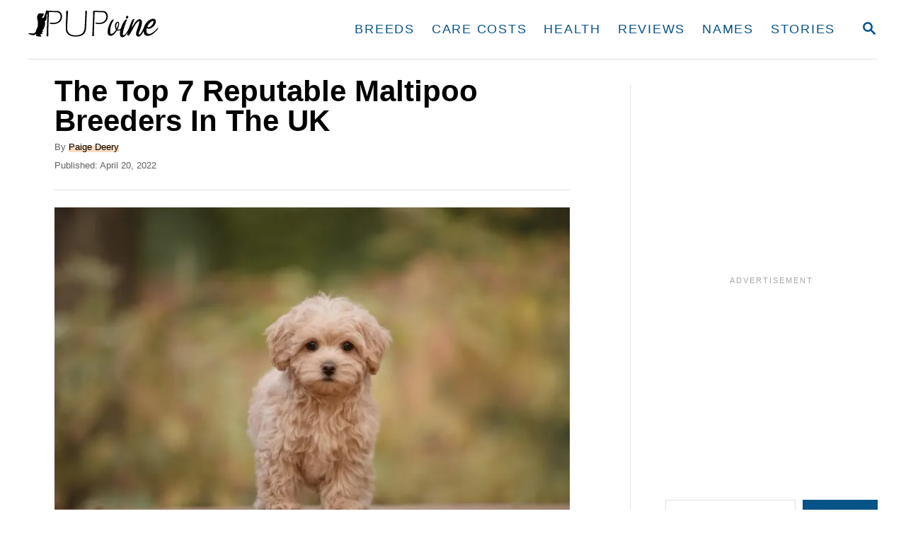

--- FILE ---
content_type: text/html; charset=UTF-8
request_url: https://www.pupvine.com/maltipoo-breeders-in-the-uk/
body_size: 29360
content:
<!DOCTYPE html><html lang="en-US">
	<head>
				<meta charset="UTF-8">
		<meta name="viewport" content="width=device-width, initial-scale=1.0">
		<meta http-equiv="X-UA-Compatible" content="ie=edge">
		<meta name='robots' content='index, follow, max-image-preview:large, max-snippet:-1, max-video-preview:-1' />
<!-- Hubbub v.1.36.3 https://morehubbub.com/ -->
<meta property="og:locale" content="en_US" />
<meta property="og:type" content="article" />
<meta property="og:title" content="The Top 7 Reputable Maltipoo Breeders In The UK" />
<meta property="og:description" content="Maltipoo breeders in the UK are here to help you find the perfect Maltipoo puppy. But first, choose your favorite Maltipoo breeder!" />
<meta property="og:url" content="https://www.pupvine.com/maltipoo-breeders-in-the-uk/" />
<meta property="og:site_name" content="PupVine" />
<meta property="og:updated_time" content="2022-11-22T14:49:56+00:00" />
<meta property="article:published_time" content="2022-04-20T16:35:23+00:00" />
<meta property="article:modified_time" content="2022-11-22T14:49:56+00:00" />
<meta name="twitter:card" content="summary_large_image" />
<meta name="twitter:title" content="The Top 7 Reputable Maltipoo Breeders In The UK" />
<meta name="twitter:description" content="Maltipoo breeders in the UK are here to help you find the perfect Maltipoo puppy. But first, choose your favorite Maltipoo breeder!" />
<meta class="flipboard-article" content="Maltipoo breeders in the UK are here to help you find the perfect Maltipoo puppy. But first, choose your favorite Maltipoo breeder!" />
<meta property="og:image" content="https://www.pupvine.com/wp-content/uploads/2022/04/The-Top-7-Reputable-Maltipoo-Breeders-In-The-UK-Of-2022.jpg" />
<meta name="twitter:image" content="https://www.pupvine.com/wp-content/uploads/2022/04/The-Top-7-Reputable-Maltipoo-Breeders-In-The-UK-Of-2022.jpg" />
<meta property="og:image:width" content="1600" />
<meta property="og:image:height" content="1068" />
<!-- Hubbub v.1.36.3 https://morehubbub.com/ -->

	<!-- This site is optimized with the Yoast SEO Premium plugin v26.7 (Yoast SEO v26.7) - https://yoast.com/wordpress/plugins/seo/ -->
	<title>The Top 7 Reputable Maltipoo Breeders In The UK</title>
	<meta name="description" content="Maltipoo breeders in the UK are here to help you find the perfect Maltipoo puppy. But first, choose your favorite Maltipoo breeder!" />
	<link rel="canonical" href="https://www.pupvine.com/maltipoo-breeders-in-the-uk/" />
	<meta name="author" content="Paige Deery" />
	<meta name="twitter:label1" content="Written by" />
	<meta name="twitter:data1" content="Paige Deery" />
	<meta name="twitter:label2" content="Est. reading time" />
	<meta name="twitter:data2" content="13 minutes" />
	<script type="application/ld+json" class="yoast-schema-graph">{"@context":"https://schema.org","@graph":[{"@type":"Article","@id":"https://www.pupvine.com/maltipoo-breeders-in-the-uk/#article","isPartOf":{"@id":"https://www.pupvine.com/maltipoo-breeders-in-the-uk/"},"author":{"name":"Paige Deery","@id":"https://www.pupvine.com/#/schema/person/942e4638bdc902e94b81d63c2ac9766d"},"headline":"The Top 7 Reputable Maltipoo Breeders In The UK","datePublished":"2022-04-20T14:35:23+00:00","dateModified":"2022-11-22T12:49:56+00:00","mainEntityOfPage":{"@id":"https://www.pupvine.com/maltipoo-breeders-in-the-uk/"},"wordCount":2370,"commentCount":0,"publisher":{"@id":"https://www.pupvine.com/#organization"},"image":{"@id":"https://www.pupvine.com/maltipoo-breeders-in-the-uk/#primaryimage"},"thumbnailUrl":"https://www.pupvine.com/wp-content/uploads/2022/04/The-Top-7-Reputable-Maltipoo-Breeders-In-The-UK-Of-2022.jpg","articleSection":["Breeders &amp; Adoption"],"inLanguage":"en-US","potentialAction":[{"@type":"CommentAction","name":"Comment","target":["https://www.pupvine.com/maltipoo-breeders-in-the-uk/#respond"]}]},{"@type":"WebPage","@id":"https://www.pupvine.com/maltipoo-breeders-in-the-uk/","url":"https://www.pupvine.com/maltipoo-breeders-in-the-uk/","name":"The Top 7 Reputable Maltipoo Breeders In The UK","isPartOf":{"@id":"https://www.pupvine.com/#website"},"primaryImageOfPage":{"@id":"https://www.pupvine.com/maltipoo-breeders-in-the-uk/#primaryimage"},"image":{"@id":"https://www.pupvine.com/maltipoo-breeders-in-the-uk/#primaryimage"},"thumbnailUrl":"https://www.pupvine.com/wp-content/uploads/2022/04/The-Top-7-Reputable-Maltipoo-Breeders-In-The-UK-Of-2022.jpg","datePublished":"2022-04-20T14:35:23+00:00","dateModified":"2022-11-22T12:49:56+00:00","description":"Maltipoo breeders in the UK are here to help you find the perfect Maltipoo puppy. But first, choose your favorite Maltipoo breeder!","breadcrumb":{"@id":"https://www.pupvine.com/maltipoo-breeders-in-the-uk/#breadcrumb"},"inLanguage":"en-US","potentialAction":[{"@type":"ReadAction","target":["https://www.pupvine.com/maltipoo-breeders-in-the-uk/"]}]},{"@type":"ImageObject","inLanguage":"en-US","@id":"https://www.pupvine.com/maltipoo-breeders-in-the-uk/#primaryimage","url":"https://www.pupvine.com/wp-content/uploads/2022/04/The-Top-7-Reputable-Maltipoo-Breeders-In-The-UK-Of-2022.jpg","contentUrl":"https://www.pupvine.com/wp-content/uploads/2022/04/The-Top-7-Reputable-Maltipoo-Breeders-In-The-UK-Of-2022.jpg","width":1600,"height":1068,"caption":"maltipoo looking at camera"},{"@type":"BreadcrumbList","@id":"https://www.pupvine.com/maltipoo-breeders-in-the-uk/#breadcrumb","itemListElement":[{"@type":"ListItem","position":1,"name":"Home","item":"https://www.pupvine.com/"},{"@type":"ListItem","position":2,"name":"The Top 7 Reputable Maltipoo Breeders In The UK"}]},{"@type":"WebSite","@id":"https://www.pupvine.com/#website","url":"https://www.pupvine.com/","name":"PupVine","description":"Raise your dog PAWfect","publisher":{"@id":"https://www.pupvine.com/#organization"},"potentialAction":[{"@type":"SearchAction","target":{"@type":"EntryPoint","urlTemplate":"https://www.pupvine.com/?s={search_term_string}"},"query-input":{"@type":"PropertyValueSpecification","valueRequired":true,"valueName":"search_term_string"}}],"inLanguage":"en-US"},{"@type":"Organization","@id":"https://www.pupvine.com/#organization","name":"PupVine","url":"https://www.pupvine.com/","logo":{"@type":"ImageObject","inLanguage":"en-US","@id":"https://www.pupvine.com/#/schema/logo/image/","url":"https://www.pupvine.com/wp-content/uploads/2021/02/pupvine-1.png","contentUrl":"https://www.pupvine.com/wp-content/uploads/2021/02/pupvine-1.png","width":1106,"height":300,"caption":"PupVine"},"image":{"@id":"https://www.pupvine.com/#/schema/logo/image/"},"sameAs":["https://www.facebook.com/pupvine","https://www.instagram.com/pupvine1/","https://www.pinterest.com/pupvine/"]},{"@type":"Person","@id":"https://www.pupvine.com/#/schema/person/942e4638bdc902e94b81d63c2ac9766d","name":"Paige Deery","image":{"@type":"ImageObject","inLanguage":"en-US","@id":"https://www.pupvine.com/#/schema/person/image/","url":"https://secure.gravatar.com/avatar/337264f77a99101591be9ba79c5fb77beb0e5c13f40b46600afeafda814eeb45?s=96&d=mm&r=g","contentUrl":"https://secure.gravatar.com/avatar/337264f77a99101591be9ba79c5fb77beb0e5c13f40b46600afeafda814eeb45?s=96&d=mm&r=g","caption":"Paige Deery"},"description":"The first thing you learn about Paige is that she adores dogs (some would say a bit too much), so it’s not surprising that she entirely dedicated her career to these furry pets. She spends all her free time volunteering in Belfast-based shelters and helping pups in need. As a hobby, she sometimes writes about everyday occurrences. However, she’s the happiest when she can narrate stories about life with her pups. By writing for Pupvine, she can help connect aspiring dog owners with the best pooch possible for them. What little free time she has left is spent caring for, playing, and cuddling with her adorable pups – Max and Bella.","sameAs":["https://www.pupvine.com/author/paige/"],"jobTitle":"Volunteer at a UK shelter","url":"https://www.pupvine.com/author/paige/"}]}</script>
	<!-- / Yoast SEO Premium plugin. -->


<link rel='dns-prefetch' href='//www.pupvine.com' />
<link rel='dns-prefetch' href='//scripts.mediavine.com' />
<link rel='dns-prefetch' href='//www.googletagmanager.com' />
<link rel="alternate" type="application/rss+xml" title="PupVine &raquo; Feed" href="https://www.pupvine.com/feed/" />
<link rel="alternate" type="application/rss+xml" title="PupVine &raquo; Comments Feed" href="https://www.pupvine.com/comments/feed/" />
<link rel="alternate" title="oEmbed (JSON)" type="application/json+oembed" href="https://www.pupvine.com/wp-json/oembed/1.0/embed?url=https%3A%2F%2Fwww.pupvine.com%2Fmaltipoo-breeders-in-the-uk%2F" />
<link rel="alternate" title="oEmbed (XML)" type="text/xml+oembed" href="https://www.pupvine.com/wp-json/oembed/1.0/embed?url=https%3A%2F%2Fwww.pupvine.com%2Fmaltipoo-breeders-in-the-uk%2F&#038;format=xml" />
<style type="text/css" id="mv-trellis-custom-css">:root{--mv-trellis-color-link:var(--mv-trellis-color-primary);--mv-trellis-color-link-hover:var(--mv-trellis-color-secondary);--mv-trellis-font-body:Arial,"Helvetica Neue",Helvetica,sans-serif;--mv-trellis-font-heading:Arial,"Helvetica Neue",Helvetica,sans-serif;--mv-trellis-font-size-ex-sm:0.83375rem;--mv-trellis-font-size-sm:1.09375rem;--mv-trellis-font-size:1.25rem;--mv-trellis-font-size-lg:1.40625rem;--mv-trellis-color-primary:#065387;--mv-trellis-color-secondary:#f7ad6d;--mv-trellis-max-logo-size:50px;--mv-trellis-gutter-small:6px;--mv-trellis-gutter:12px;--mv-trellis-gutter-double:24px;--mv-trellis-gutter-large:24px;--mv-trellis-h1-font-color:#000000;--mv-trellis-h1-font-size:2.625rem;--mv-trellis-h2-font-size:1.96875rem;--mv-trellis-h3-font-size:1.75875rem;--mv-trellis-h4-font-size:1.65375rem;--mv-trellis-h5-font-size:1.47rem;--mv-trellis-h6-font-size:1.3125rem;}</style><style id='wp-img-auto-sizes-contain-inline-css' type='text/css'>
img:is([sizes=auto i],[sizes^="auto," i]){contain-intrinsic-size:3000px 1500px}
/*# sourceURL=wp-img-auto-sizes-contain-inline-css */
</style>
<style id='wp-block-library-inline-css' type='text/css'>
:root{--wp-block-synced-color:#7a00df;--wp-block-synced-color--rgb:122,0,223;--wp-bound-block-color:var(--wp-block-synced-color);--wp-editor-canvas-background:#ddd;--wp-admin-theme-color:#007cba;--wp-admin-theme-color--rgb:0,124,186;--wp-admin-theme-color-darker-10:#006ba1;--wp-admin-theme-color-darker-10--rgb:0,107,160.5;--wp-admin-theme-color-darker-20:#005a87;--wp-admin-theme-color-darker-20--rgb:0,90,135;--wp-admin-border-width-focus:2px}@media (min-resolution:192dpi){:root{--wp-admin-border-width-focus:1.5px}}.wp-element-button{cursor:pointer}:root .has-very-light-gray-background-color{background-color:#eee}:root .has-very-dark-gray-background-color{background-color:#313131}:root .has-very-light-gray-color{color:#eee}:root .has-very-dark-gray-color{color:#313131}:root .has-vivid-green-cyan-to-vivid-cyan-blue-gradient-background{background:linear-gradient(135deg,#00d084,#0693e3)}:root .has-purple-crush-gradient-background{background:linear-gradient(135deg,#34e2e4,#4721fb 50%,#ab1dfe)}:root .has-hazy-dawn-gradient-background{background:linear-gradient(135deg,#faaca8,#dad0ec)}:root .has-subdued-olive-gradient-background{background:linear-gradient(135deg,#fafae1,#67a671)}:root .has-atomic-cream-gradient-background{background:linear-gradient(135deg,#fdd79a,#004a59)}:root .has-nightshade-gradient-background{background:linear-gradient(135deg,#330968,#31cdcf)}:root .has-midnight-gradient-background{background:linear-gradient(135deg,#020381,#2874fc)}:root{--wp--preset--font-size--normal:16px;--wp--preset--font-size--huge:42px}.has-regular-font-size{font-size:1em}.has-larger-font-size{font-size:2.625em}.has-normal-font-size{font-size:var(--wp--preset--font-size--normal)}.has-huge-font-size{font-size:var(--wp--preset--font-size--huge)}.has-text-align-center{text-align:center}.has-text-align-left{text-align:left}.has-text-align-right{text-align:right}.has-fit-text{white-space:nowrap!important}#end-resizable-editor-section{display:none}.aligncenter{clear:both}.items-justified-left{justify-content:flex-start}.items-justified-center{justify-content:center}.items-justified-right{justify-content:flex-end}.items-justified-space-between{justify-content:space-between}.screen-reader-text{border:0;clip-path:inset(50%);height:1px;margin:-1px;overflow:hidden;padding:0;position:absolute;width:1px;word-wrap:normal!important}.screen-reader-text:focus{background-color:#ddd;clip-path:none;color:#444;display:block;font-size:1em;height:auto;left:5px;line-height:normal;padding:15px 23px 14px;text-decoration:none;top:5px;width:auto;z-index:100000}html :where(.has-border-color){border-style:solid}html :where([style*=border-top-color]){border-top-style:solid}html :where([style*=border-right-color]){border-right-style:solid}html :where([style*=border-bottom-color]){border-bottom-style:solid}html :where([style*=border-left-color]){border-left-style:solid}html :where([style*=border-width]){border-style:solid}html :where([style*=border-top-width]){border-top-style:solid}html :where([style*=border-right-width]){border-right-style:solid}html :where([style*=border-bottom-width]){border-bottom-style:solid}html :where([style*=border-left-width]){border-left-style:solid}html :where(img[class*=wp-image-]){height:auto;max-width:100%}:where(figure){margin:0 0 1em}html :where(.is-position-sticky){--wp-admin--admin-bar--position-offset:var(--wp-admin--admin-bar--height,0px)}@media screen and (max-width:600px){html :where(.is-position-sticky){--wp-admin--admin-bar--position-offset:0px}}

/*# sourceURL=wp-block-library-inline-css */
</style><style id='wp-block-search-inline-css' type='text/css'>
.wp-block-search__button{margin-left:10px;word-break:normal}.wp-block-search__button.has-icon{line-height:0}.wp-block-search__button svg{height:1.25em;min-height:24px;min-width:24px;width:1.25em;fill:currentColor;vertical-align:text-bottom}:where(.wp-block-search__button){border:1px solid #ccc;padding:6px 10px}.wp-block-search__inside-wrapper{display:flex;flex:auto;flex-wrap:nowrap;max-width:100%}.wp-block-search__label{width:100%}.wp-block-search.wp-block-search__button-only .wp-block-search__button{box-sizing:border-box;display:flex;flex-shrink:0;justify-content:center;margin-left:0;max-width:100%}.wp-block-search.wp-block-search__button-only .wp-block-search__inside-wrapper{min-width:0!important;transition-property:width}.wp-block-search.wp-block-search__button-only .wp-block-search__input{flex-basis:100%;transition-duration:.3s}.wp-block-search.wp-block-search__button-only.wp-block-search__searchfield-hidden,.wp-block-search.wp-block-search__button-only.wp-block-search__searchfield-hidden .wp-block-search__inside-wrapper{overflow:hidden}.wp-block-search.wp-block-search__button-only.wp-block-search__searchfield-hidden .wp-block-search__input{border-left-width:0!important;border-right-width:0!important;flex-basis:0;flex-grow:0;margin:0;min-width:0!important;padding-left:0!important;padding-right:0!important;width:0!important}:where(.wp-block-search__input){appearance:none;border:1px solid #949494;flex-grow:1;font-family:inherit;font-size:inherit;font-style:inherit;font-weight:inherit;letter-spacing:inherit;line-height:inherit;margin-left:0;margin-right:0;min-width:3rem;padding:8px;text-decoration:unset!important;text-transform:inherit}:where(.wp-block-search__button-inside .wp-block-search__inside-wrapper){background-color:#fff;border:1px solid #949494;box-sizing:border-box;padding:4px}:where(.wp-block-search__button-inside .wp-block-search__inside-wrapper) .wp-block-search__input{border:none;border-radius:0;padding:0 4px}:where(.wp-block-search__button-inside .wp-block-search__inside-wrapper) .wp-block-search__input:focus{outline:none}:where(.wp-block-search__button-inside .wp-block-search__inside-wrapper) :where(.wp-block-search__button){padding:4px 8px}.wp-block-search.aligncenter .wp-block-search__inside-wrapper{margin:auto}.wp-block[data-align=right] .wp-block-search.wp-block-search__button-only .wp-block-search__inside-wrapper{float:right}
/*# sourceURL=https://www.pupvine.com/wp-includes/blocks/search/style.min.css */
</style>
<style id='global-styles-inline-css' type='text/css'>
:root{--wp--preset--aspect-ratio--square: 1;--wp--preset--aspect-ratio--4-3: 4/3;--wp--preset--aspect-ratio--3-4: 3/4;--wp--preset--aspect-ratio--3-2: 3/2;--wp--preset--aspect-ratio--2-3: 2/3;--wp--preset--aspect-ratio--16-9: 16/9;--wp--preset--aspect-ratio--9-16: 9/16;--wp--preset--color--black: #000000;--wp--preset--color--cyan-bluish-gray: #abb8c3;--wp--preset--color--white: #ffffff;--wp--preset--color--pale-pink: #f78da7;--wp--preset--color--vivid-red: #cf2e2e;--wp--preset--color--luminous-vivid-orange: #ff6900;--wp--preset--color--luminous-vivid-amber: #fcb900;--wp--preset--color--light-green-cyan: #7bdcb5;--wp--preset--color--vivid-green-cyan: #00d084;--wp--preset--color--pale-cyan-blue: #8ed1fc;--wp--preset--color--vivid-cyan-blue: #0693e3;--wp--preset--color--vivid-purple: #9b51e0;--wp--preset--gradient--vivid-cyan-blue-to-vivid-purple: linear-gradient(135deg,rgb(6,147,227) 0%,rgb(155,81,224) 100%);--wp--preset--gradient--light-green-cyan-to-vivid-green-cyan: linear-gradient(135deg,rgb(122,220,180) 0%,rgb(0,208,130) 100%);--wp--preset--gradient--luminous-vivid-amber-to-luminous-vivid-orange: linear-gradient(135deg,rgb(252,185,0) 0%,rgb(255,105,0) 100%);--wp--preset--gradient--luminous-vivid-orange-to-vivid-red: linear-gradient(135deg,rgb(255,105,0) 0%,rgb(207,46,46) 100%);--wp--preset--gradient--very-light-gray-to-cyan-bluish-gray: linear-gradient(135deg,rgb(238,238,238) 0%,rgb(169,184,195) 100%);--wp--preset--gradient--cool-to-warm-spectrum: linear-gradient(135deg,rgb(74,234,220) 0%,rgb(151,120,209) 20%,rgb(207,42,186) 40%,rgb(238,44,130) 60%,rgb(251,105,98) 80%,rgb(254,248,76) 100%);--wp--preset--gradient--blush-light-purple: linear-gradient(135deg,rgb(255,206,236) 0%,rgb(152,150,240) 100%);--wp--preset--gradient--blush-bordeaux: linear-gradient(135deg,rgb(254,205,165) 0%,rgb(254,45,45) 50%,rgb(107,0,62) 100%);--wp--preset--gradient--luminous-dusk: linear-gradient(135deg,rgb(255,203,112) 0%,rgb(199,81,192) 50%,rgb(65,88,208) 100%);--wp--preset--gradient--pale-ocean: linear-gradient(135deg,rgb(255,245,203) 0%,rgb(182,227,212) 50%,rgb(51,167,181) 100%);--wp--preset--gradient--electric-grass: linear-gradient(135deg,rgb(202,248,128) 0%,rgb(113,206,126) 100%);--wp--preset--gradient--midnight: linear-gradient(135deg,rgb(2,3,129) 0%,rgb(40,116,252) 100%);--wp--preset--font-size--small: 13px;--wp--preset--font-size--medium: 20px;--wp--preset--font-size--large: 36px;--wp--preset--font-size--x-large: 42px;--wp--preset--spacing--20: 0.44rem;--wp--preset--spacing--30: 0.67rem;--wp--preset--spacing--40: 1rem;--wp--preset--spacing--50: 1.5rem;--wp--preset--spacing--60: 2.25rem;--wp--preset--spacing--70: 3.38rem;--wp--preset--spacing--80: 5.06rem;--wp--preset--shadow--natural: 6px 6px 9px rgba(0, 0, 0, 0.2);--wp--preset--shadow--deep: 12px 12px 50px rgba(0, 0, 0, 0.4);--wp--preset--shadow--sharp: 6px 6px 0px rgba(0, 0, 0, 0.2);--wp--preset--shadow--outlined: 6px 6px 0px -3px rgb(255, 255, 255), 6px 6px rgb(0, 0, 0);--wp--preset--shadow--crisp: 6px 6px 0px rgb(0, 0, 0);}:where(.is-layout-flex){gap: 0.5em;}:where(.is-layout-grid){gap: 0.5em;}body .is-layout-flex{display: flex;}.is-layout-flex{flex-wrap: wrap;align-items: center;}.is-layout-flex > :is(*, div){margin: 0;}body .is-layout-grid{display: grid;}.is-layout-grid > :is(*, div){margin: 0;}:where(.wp-block-columns.is-layout-flex){gap: 2em;}:where(.wp-block-columns.is-layout-grid){gap: 2em;}:where(.wp-block-post-template.is-layout-flex){gap: 1.25em;}:where(.wp-block-post-template.is-layout-grid){gap: 1.25em;}.has-black-color{color: var(--wp--preset--color--black) !important;}.has-cyan-bluish-gray-color{color: var(--wp--preset--color--cyan-bluish-gray) !important;}.has-white-color{color: var(--wp--preset--color--white) !important;}.has-pale-pink-color{color: var(--wp--preset--color--pale-pink) !important;}.has-vivid-red-color{color: var(--wp--preset--color--vivid-red) !important;}.has-luminous-vivid-orange-color{color: var(--wp--preset--color--luminous-vivid-orange) !important;}.has-luminous-vivid-amber-color{color: var(--wp--preset--color--luminous-vivid-amber) !important;}.has-light-green-cyan-color{color: var(--wp--preset--color--light-green-cyan) !important;}.has-vivid-green-cyan-color{color: var(--wp--preset--color--vivid-green-cyan) !important;}.has-pale-cyan-blue-color{color: var(--wp--preset--color--pale-cyan-blue) !important;}.has-vivid-cyan-blue-color{color: var(--wp--preset--color--vivid-cyan-blue) !important;}.has-vivid-purple-color{color: var(--wp--preset--color--vivid-purple) !important;}.has-black-background-color{background-color: var(--wp--preset--color--black) !important;}.has-cyan-bluish-gray-background-color{background-color: var(--wp--preset--color--cyan-bluish-gray) !important;}.has-white-background-color{background-color: var(--wp--preset--color--white) !important;}.has-pale-pink-background-color{background-color: var(--wp--preset--color--pale-pink) !important;}.has-vivid-red-background-color{background-color: var(--wp--preset--color--vivid-red) !important;}.has-luminous-vivid-orange-background-color{background-color: var(--wp--preset--color--luminous-vivid-orange) !important;}.has-luminous-vivid-amber-background-color{background-color: var(--wp--preset--color--luminous-vivid-amber) !important;}.has-light-green-cyan-background-color{background-color: var(--wp--preset--color--light-green-cyan) !important;}.has-vivid-green-cyan-background-color{background-color: var(--wp--preset--color--vivid-green-cyan) !important;}.has-pale-cyan-blue-background-color{background-color: var(--wp--preset--color--pale-cyan-blue) !important;}.has-vivid-cyan-blue-background-color{background-color: var(--wp--preset--color--vivid-cyan-blue) !important;}.has-vivid-purple-background-color{background-color: var(--wp--preset--color--vivid-purple) !important;}.has-black-border-color{border-color: var(--wp--preset--color--black) !important;}.has-cyan-bluish-gray-border-color{border-color: var(--wp--preset--color--cyan-bluish-gray) !important;}.has-white-border-color{border-color: var(--wp--preset--color--white) !important;}.has-pale-pink-border-color{border-color: var(--wp--preset--color--pale-pink) !important;}.has-vivid-red-border-color{border-color: var(--wp--preset--color--vivid-red) !important;}.has-luminous-vivid-orange-border-color{border-color: var(--wp--preset--color--luminous-vivid-orange) !important;}.has-luminous-vivid-amber-border-color{border-color: var(--wp--preset--color--luminous-vivid-amber) !important;}.has-light-green-cyan-border-color{border-color: var(--wp--preset--color--light-green-cyan) !important;}.has-vivid-green-cyan-border-color{border-color: var(--wp--preset--color--vivid-green-cyan) !important;}.has-pale-cyan-blue-border-color{border-color: var(--wp--preset--color--pale-cyan-blue) !important;}.has-vivid-cyan-blue-border-color{border-color: var(--wp--preset--color--vivid-cyan-blue) !important;}.has-vivid-purple-border-color{border-color: var(--wp--preset--color--vivid-purple) !important;}.has-vivid-cyan-blue-to-vivid-purple-gradient-background{background: var(--wp--preset--gradient--vivid-cyan-blue-to-vivid-purple) !important;}.has-light-green-cyan-to-vivid-green-cyan-gradient-background{background: var(--wp--preset--gradient--light-green-cyan-to-vivid-green-cyan) !important;}.has-luminous-vivid-amber-to-luminous-vivid-orange-gradient-background{background: var(--wp--preset--gradient--luminous-vivid-amber-to-luminous-vivid-orange) !important;}.has-luminous-vivid-orange-to-vivid-red-gradient-background{background: var(--wp--preset--gradient--luminous-vivid-orange-to-vivid-red) !important;}.has-very-light-gray-to-cyan-bluish-gray-gradient-background{background: var(--wp--preset--gradient--very-light-gray-to-cyan-bluish-gray) !important;}.has-cool-to-warm-spectrum-gradient-background{background: var(--wp--preset--gradient--cool-to-warm-spectrum) !important;}.has-blush-light-purple-gradient-background{background: var(--wp--preset--gradient--blush-light-purple) !important;}.has-blush-bordeaux-gradient-background{background: var(--wp--preset--gradient--blush-bordeaux) !important;}.has-luminous-dusk-gradient-background{background: var(--wp--preset--gradient--luminous-dusk) !important;}.has-pale-ocean-gradient-background{background: var(--wp--preset--gradient--pale-ocean) !important;}.has-electric-grass-gradient-background{background: var(--wp--preset--gradient--electric-grass) !important;}.has-midnight-gradient-background{background: var(--wp--preset--gradient--midnight) !important;}.has-small-font-size{font-size: var(--wp--preset--font-size--small) !important;}.has-medium-font-size{font-size: var(--wp--preset--font-size--medium) !important;}.has-large-font-size{font-size: var(--wp--preset--font-size--large) !important;}.has-x-large-font-size{font-size: var(--wp--preset--font-size--x-large) !important;}
/*# sourceURL=global-styles-inline-css */
</style>

<style id='classic-theme-styles-inline-css' type='text/css'>
/*! This file is auto-generated */
.wp-block-button__link{color:#fff;background-color:#32373c;border-radius:9999px;box-shadow:none;text-decoration:none;padding:calc(.667em + 2px) calc(1.333em + 2px);font-size:1.125em}.wp-block-file__button{background:#32373c;color:#fff;text-decoration:none}
/*# sourceURL=/wp-includes/css/classic-themes.min.css */
</style>
<style id='wp-block-button-inline-css' type='text/css'>
.wp-block-button__link{align-content:center;box-sizing:border-box;cursor:pointer;display:inline-block;height:100%;text-align:center;word-break:break-word}.wp-block-button__link.aligncenter{text-align:center}.wp-block-button__link.alignright{text-align:right}:where(.wp-block-button__link){border-radius:9999px;box-shadow:none;padding:calc(.667em + 2px) calc(1.333em + 2px);text-decoration:none}.wp-block-button[style*=text-decoration] .wp-block-button__link{text-decoration:inherit}.wp-block-buttons>.wp-block-button.has-custom-width{max-width:none}.wp-block-buttons>.wp-block-button.has-custom-width .wp-block-button__link{width:100%}.wp-block-buttons>.wp-block-button.has-custom-font-size .wp-block-button__link{font-size:inherit}.wp-block-buttons>.wp-block-button.wp-block-button__width-25{width:calc(25% - var(--wp--style--block-gap, .5em)*.75)}.wp-block-buttons>.wp-block-button.wp-block-button__width-50{width:calc(50% - var(--wp--style--block-gap, .5em)*.5)}.wp-block-buttons>.wp-block-button.wp-block-button__width-75{width:calc(75% - var(--wp--style--block-gap, .5em)*.25)}.wp-block-buttons>.wp-block-button.wp-block-button__width-100{flex-basis:100%;width:100%}.wp-block-buttons.is-vertical>.wp-block-button.wp-block-button__width-25{width:25%}.wp-block-buttons.is-vertical>.wp-block-button.wp-block-button__width-50{width:50%}.wp-block-buttons.is-vertical>.wp-block-button.wp-block-button__width-75{width:75%}.wp-block-button.is-style-squared,.wp-block-button__link.wp-block-button.is-style-squared{border-radius:0}.wp-block-button.no-border-radius,.wp-block-button__link.no-border-radius{border-radius:0!important}:root :where(.wp-block-button .wp-block-button__link.is-style-outline),:root :where(.wp-block-button.is-style-outline>.wp-block-button__link){border:2px solid;padding:.667em 1.333em}:root :where(.wp-block-button .wp-block-button__link.is-style-outline:not(.has-text-color)),:root :where(.wp-block-button.is-style-outline>.wp-block-button__link:not(.has-text-color)){color:currentColor}:root :where(.wp-block-button .wp-block-button__link.is-style-outline:not(.has-background)),:root :where(.wp-block-button.is-style-outline>.wp-block-button__link:not(.has-background)){background-color:initial;background-image:none}
/*# sourceURL=https://www.pupvine.com/wp-includes/blocks/button/style.min.css */
</style>
<style id='dpsp-frontend-style-pro-inline-css' type='text/css'>

				@media screen and ( max-width : 720px ) {
					.dpsp-content-wrapper.dpsp-hide-on-mobile,
					.dpsp-share-text.dpsp-hide-on-mobile {
						display: none;
					}
					.dpsp-has-spacing .dpsp-networks-btns-wrapper li {
						margin:0 2% 10px 0;
					}
					.dpsp-network-btn.dpsp-has-label:not(.dpsp-has-count) {
						max-height: 40px;
						padding: 0;
						justify-content: center;
					}
					.dpsp-content-wrapper.dpsp-size-small .dpsp-network-btn.dpsp-has-label:not(.dpsp-has-count){
						max-height: 32px;
					}
					.dpsp-content-wrapper.dpsp-size-large .dpsp-network-btn.dpsp-has-label:not(.dpsp-has-count){
						max-height: 46px;
					}
				}
			
/*# sourceURL=dpsp-frontend-style-pro-inline-css */
</style>
<link rel="stylesheet" class="mvt-styles" href="https://www.pupvine.com/wp-content/mvt-critical/1/124305d4ff0507398d64ec9234c21b9a.68406161c9bf2981a81831469f16f535.secondary.css?ver=6.9" media="print" onload="this.media='all'"><noscript><link rel='stylesheet' id='mvt-uncritical-css' href='https://www.pupvine.com/wp-content/mvt-critical/1/124305d4ff0507398d64ec9234c21b9a.68406161c9bf2981a81831469f16f535.secondary.css?ver=6.9' type='text/css' media='all' />
</noscript><style>@charset "UTF-8";.convertkit-broadcasts-pagination li.convertkit-broadcasts-pagination-prev{grid-area:prev;text-align:left}.convertkit-broadcasts-pagination li.convertkit-broadcasts-pagination-next{grid-area:next;text-align:right}.convertkit-broadcasts-list li time{display:inline-block;grid-area:date}.convertkit-broadcasts-list li .convertkit-broadcast-title{display:inline-block;grid-area:title}.convertkit-broadcasts-list li .convertkit-broadcast-image{display:inline-block;grid-area:image}.convertkit-broadcasts-list li .convertkit-broadcast-text{display:inline-block;grid-area:text;font-size:16px}#dpsp-content-top{margin-bottom:1.2em}.dpsp-share-text{margin-bottom:10px;font-weight:700}.dpsp-networks-btns-wrapper.dpsp-column-auto .dpsp-network-btn.dpsp-no-label{width:40px}.dpsp-button-style-6 .dpsp-networks-btns-wrapper.dpsp-column-auto:not(.dpsp-networks-btns-sidebar):not(.dpsp-networks-btns-sticky-bar) .dpsp-network-btn.dpsp-no-label .dpsp-network-icon,.dpsp-button-style-7 .dpsp-networks-btns-wrapper.dpsp-column-auto:not(.dpsp-networks-btns-sidebar):not(.dpsp-networks-btns-sticky-bar) .dpsp-network-btn.dpsp-no-label .dpsp-network-icon,.dpsp-button-style-8 .dpsp-networks-btns-wrapper.dpsp-column-auto:not(.dpsp-networks-btns-sidebar):not(.dpsp-networks-btns-sticky-bar) .dpsp-network-btn.dpsp-no-label .dpsp-network-icon{left:-2px}.dpsp-networks-btns-wrapper.dpsp-column-auto .dpsp-network-btn.dpsp-no-label{padding-left:0!important}.dpsp-button-style-6 .dpsp-networks-btns-wrapper:not(.dpsp-networks-btns-sidebar):not(.dpsp-column-auto):not(.dpsp-column-6) .dpsp-network-btn.dpsp-has-count-only .dpsp-network-label-wrapper,.dpsp-button-style-7 .dpsp-networks-btns-wrapper:not(.dpsp-networks-btns-sidebar):not(.dpsp-column-auto):not(.dpsp-column-6) .dpsp-network-btn.dpsp-has-count-only .dpsp-network-label-wrapper{display:inline-block;text-indent:2em}.dpsp-networks-btns-wrapper.dpsp-column-1 li{width:100%}.dpsp-networks-btns-wrapper.dpsp-column-1 li:nth-child(n){margin-right:0}.dpsp-networks-btns-wrapper.dpsp-column-2 li{width:50%}.dpsp-networks-btns-wrapper.dpsp-column-2 li:nth-child(2n){margin-right:0}.dpsp-has-spacing .dpsp-networks-btns-wrapper.dpsp-column-2 li{width:49%}.dpsp-networks-btns-wrapper.dpsp-column-3 li{width:33.3333%}.dpsp-networks-btns-wrapper.dpsp-column-3 li:nth-child(3n){margin-right:0}.dpsp-has-spacing .dpsp-networks-btns-wrapper.dpsp-column-3 li{width:32%}.dpsp-networks-btns-wrapper.dpsp-column-4 li{width:25%}.dpsp-networks-btns-wrapper.dpsp-column-4 li:nth-child(4n){margin-right:0}.dpsp-has-spacing .dpsp-networks-btns-wrapper.dpsp-column-4 li{width:23.5%}.dpsp-networks-btns-wrapper.dpsp-column-5 li{width:20%}.dpsp-networks-btns-wrapper.dpsp-column-5 li:nth-child(5n){margin-right:0}.dpsp-has-spacing .dpsp-networks-btns-wrapper.dpsp-column-5 li{width:18.4%}.dpsp-networks-btns-wrapper.dpsp-column-6 li{width:16.6666%}.dpsp-networks-btns-wrapper.dpsp-column-6 li:nth-child(6n){margin-right:0}.dpsp-has-spacing .dpsp-networks-btns-wrapper.dpsp-column-6 li{width:15%}.dpsp-networks-btns-wrapper.dpsp-column-7 li{width:14.285%}.dpsp-networks-btns-wrapper.dpsp-column-7 li:nth-child(7n){margin-right:0}.dpsp-has-spacing .dpsp-networks-btns-wrapper.dpsp-column-7 li{width:13%}.dpsp-networks-btns-wrapper.dpsp-column-7 li:nth-child(6n){margin-right:0}.dpsp-has-spacing .dpsp-networks-btns-wrapper li{margin-right:2%;margin-bottom:10px;margin-left:0!important}.dpsp-size-small.dpsp-button-style-6 .dpsp-networks-btns-wrapper.dpsp-column-auto:not(.dpsp-networks-btns-sidebar):not(.dpsp-networks-btns-sticky-bar) .dpsp-network-btn.dpsp-no-label .dpsp-network-icon,.dpsp-size-small.dpsp-button-style-7 .dpsp-networks-btns-wrapper.dpsp-column-auto:not(.dpsp-networks-btns-sidebar):not(.dpsp-networks-btns-sticky-bar) .dpsp-network-btn.dpsp-no-label .dpsp-network-icon,.dpsp-size-small.dpsp-button-style-8 .dpsp-networks-btns-wrapper.dpsp-column-auto:not(.dpsp-networks-btns-sidebar):not(.dpsp-networks-btns-sticky-bar) .dpsp-network-btn.dpsp-no-label .dpsp-network-icon{left:-2px}.dpsp-size-large.dpsp-button-style-6 .dpsp-networks-btns-wrapper.dpsp-column-auto:not(.dpsp-networks-btns-sidebar):not(.dpsp-networks-btns-sticky-bar) .dpsp-network-btn.dpsp-no-label .dpsp-network-icon,.dpsp-size-large.dpsp-button-style-7 .dpsp-networks-btns-wrapper.dpsp-column-auto:not(.dpsp-networks-btns-sidebar):not(.dpsp-networks-btns-sticky-bar) .dpsp-network-btn.dpsp-no-label .dpsp-network-icon,.dpsp-size-large.dpsp-button-style-8 .dpsp-networks-btns-wrapper.dpsp-column-auto:not(.dpsp-networks-btns-sidebar):not(.dpsp-networks-btns-sticky-bar) .dpsp-network-btn.dpsp-no-label .dpsp-network-icon{left:-2px}.dpsp-networks-btns-wrapper.dpsp-networks-btns-pop-up.dpsp-column-auto{text-align:center}.dpsp-networks-btns-wrapper.dpsp-networks-btns-pop-up.dpsp-column-auto li{display:inline-block;float:none}.dpsp-shape-rounded.dpsp-has-spacing .dpsp-networks-btns-sidebar .dpsp-network-btn .dpsp-network-icon{border-radius:4px}.dpsp-icon-total-share svg{position:relative;overflow:visible;width:auto;max-height:14px}.dpsp-size-large .dpsp-icon-total-share svg{max-height:22px}.dpsp-icon-total-share{display:flex;align-items:center;justify-content:center}.dpsp-show-total-share-count{position:relative}.dpsp-total-share-wrapper{position:relative;margin-top:10px;color:#5d6368;font-family:Helvetica,Helvetica Neue,Arial,sans-serif;line-height:1.345}.dpsp-total-share-wrapper .dpsp-total-share-count{font-size:15px;line-height:18px;white-space:nowrap}.dpsp-total-share-wrapper .dpsp-icon-total-share{position:absolute;top:6px;left:0;margin-top:0;margin-left:0}.dpsp-total-share-wrapper .dpsp-icon-total-share svg{top:2px;width:auto;max-height:16px;fill:#5d6368}#dpsp-floating-sidebar .dpsp-total-share-wrapper{margin-bottom:10px}#dpsp-floating-sidebar .dpsp-total-share-wrapper .dpsp-icon-total-share{display:none}.dpsp-total-share-wrapper span{display:block;font-size:11px;font-weight:700;text-align:center;white-space:nowrap;text-transform:uppercase}.dpsp-content-wrapper .dpsp-total-share-wrapper,.dpsp-pop-up-buttons-wrapper .dpsp-total-share-wrapper,.dpsp-share-buttons-wrapper .dpsp-total-share-wrapper,.dpsp-shortcode-wrapper .dpsp-total-share-wrapper{position:absolute;top:50%;box-sizing:border-box;width:60px;height:40px;margin-top:-21px;padding-left:20px}#dpsp-sticky-bar .dpsp-total-share-wrapper{height:32px;margin-top:-16px}#dpsp-sticky-bar-wrapper.dpsp-is-mobile .dpsp-total-share-wrapper{display:none}.dpsp-content-wrapper.dpsp-show-total-share-count.dpsp-show-total-share-count-before,.dpsp-pop-up-buttons-wrapper.dpsp-show-total-share-count.dpsp-show-total-share-count-before,.dpsp-share-buttons-wrapper.dpsp-show-total-share-count.dpsp-show-total-share-count-before,.dpsp-shortcode-wrapper.dpsp-show-total-share-count.dpsp-show-total-share-count-before{padding-left:75px}.dpsp-content-wrapper.dpsp-show-total-share-count.dpsp-show-total-share-count-after,.dpsp-pop-up-buttons-wrapper.dpsp-show-total-share-count.dpsp-show-total-share-count-after,.dpsp-share-buttons-wrapper.dpsp-show-total-share-count.dpsp-show-total-share-count-after,.dpsp-shortcode-wrapper.dpsp-show-total-share-count.dpsp-show-total-share-count-after{padding-right:70px}.dpsp-content-wrapper.dpsp-show-total-share-count.dpsp-show-total-share-count-before .dpsp-total-share-wrapper,.dpsp-pop-up-buttons-wrapper.dpsp-show-total-share-count.dpsp-show-total-share-count-before .dpsp-total-share-wrapper,.dpsp-share-buttons-wrapper.dpsp-show-total-share-count.dpsp-show-total-share-count-before .dpsp-total-share-wrapper,.dpsp-shortcode-wrapper.dpsp-show-total-share-count.dpsp-show-total-share-count-before .dpsp-total-share-wrapper{left:0}.dpsp-content-wrapper.dpsp-show-total-share-count.dpsp-show-total-share-count-after .dpsp-total-share-wrapper,.dpsp-pop-up-buttons-wrapper.dpsp-show-total-share-count.dpsp-show-total-share-count-after .dpsp-total-share-wrapper,.dpsp-share-buttons-wrapper.dpsp-show-total-share-count.dpsp-show-total-share-count-after .dpsp-total-share-wrapper,.dpsp-shortcode-wrapper.dpsp-show-total-share-count.dpsp-show-total-share-count-after .dpsp-total-share-wrapper{right:0}html{font-size:16px}body,html{overflow-x:visible;overflow-y:visible}body{position:static;min-height:100vh;color:#1e1e1e;background-color:#fff;-webkit-font-smoothing:antialiased;-moz-osx-font-smoothing:grayscale;line-height:1.6;word-break:break-word;word-wrap:break-word}*,:after,:before{box-sizing:border-box}:focus{outline:0}html{-webkit-text-size-adjust:100%}body{margin:0}main{display:block}figure,form,h1,p,ul{margin:0;padding:0}a{background:0 0}img{border-style:none;height:auto;max-width:100%}svg:not(:root){overflow:hidden}button,input,input[type=submit]{color:inherit;font-family:inherit;font-size:inherit;font-style:inherit;font-weight:inherit;line-height:inherit;margin:0;text-transform:inherit}button::-moz-focus-inner,input::-moz-focus-inner,input[type=submit]::-moz-focus-inner{border:0;padding:0}button,input,input[type=submit]{overflow:visible;padding:0}button,input[type=submit]{-webkit-appearance:button}input[type=search]{-moz-appearance:none;-webkit-appearance:none}input[type=search]::-webkit-search-cancel-button,input[type=search]::-webkit-search-decoration{-webkit-appearance:none}.screen-reader-text{overflow:hidden;clip:rect(1px,1px,1px,1px);position:absolute!important;width:1px;height:1px;margin:-1px;padding:0;border:0;word-wrap:normal!important;-webkit-clip-path:inset(50%);clip-path:inset(50%)}.aligncenter{display:block;margin:6px auto;margin:calc(var(--mv-trellis-gutter,24px)/ 4) auto}body{font-size:1rem;font-size:var(--mv-trellis-font-size,1rem);font-family:Proxima Nova,Helvetica Neue,Arial,Helvetica,sans-serif;font-family:var(--mv-trellis-font-body,"Proxima Nova","Helvetica Neue",Arial,Helvetica,sans-serif);font-weight:400;line-height:1.625}h1{font-family:Roboto Slab,Georgia,Times,Times New Roman,serif;font-family:var(--mv-trellis-font-heading,"Roboto Slab",Georgia,Times,"Times New Roman",serif);display:block;margin-bottom:12px;margin-bottom:var(--mv-trellis-gutter-small,12px);font-weight:700}h1{font-size:3.125rem;font-size:var(--mv-trellis-h1-font-size,3.125rem);color:#1e1e1e;color:var(--mv-trellis-h1-font-color,#1e1e1e)}p,ul{margin-bottom:1.75rem;margin-bottom:calc(16px + var(--mv-trellis-gutter-small,12px))}a{text-decoration:none}a,a:visited{color:#a1a48f;color:var(--mv-trellis-color-link,#a1a48f)}ul{list-style:disc}li{margin-left:24px;margin-bottom:6px}li li:first-child{margin-top:12px}@media only screen and (min-width:960px){.wrapper{max-width:1200px;margin-right:auto;margin-left:auto}}.wrapper-content{padding-left:24px;padding-right:24px;margin-bottom:24px;margin-bottom:var(--mv-trellis-gutter,24px);margin-left:auto;margin-right:auto;margin-top:24px;margin-top:var(--mv-trellis-gutter,24px)}@media (max-width:348px){.wrapper-content{padding-left:10px;padding-right:10px}}@media only screen and (min-width:600px){.wrapper-content{margin-bottom:48px;margin-bottom:var(--mv-trellis-gutter-large,48px);margin-top:48px;margin-top:var(--mv-trellis-gutter-large,48px)}}@media only screen and (min-width:1190px){.wrapper-content{display:flex;flex-direction:row;align-items:stretch;flex-wrap:nowrap}@supports (display:grid){.wrapper-content{column-gap:48px;display:grid;grid-auto-flow:column;grid-template-areas:"content_before content_before" "main sidebar" "content_after content_after";grid-template-columns:1fr 350px}}}@media only screen and (min-width:1250px){.wrapper-content{padding-right:0;padding-left:0}}.nav{flex:0 0 60px;margin-left:-24px;order:1;text-align:left}.nav-list{list-style:none}.nav-list li{margin-left:0;margin-bottom:0}.nav li li:first-child{margin-top:0}.nav ul{list-style-type:disc;-webkit-margin-after:0;margin-block-end:0;-webkit-margin-before:0;margin-block-start:0;-webkit-margin-end:0;margin-inline-end:0;-webkit-margin-start:0;margin-inline-start:0;-webkit-padding-start:0;padding-inline-start:0}.nav .menu-item{text-transform:uppercase}.nav .menu-item a{padding:12px;word-break:normal;display:block;font-size:.875rem;font-size:var(--mv-trellis-font-size-sm,.875rem);line-height:1.25}.nav .menu-item a,.nav .menu-item a:visited{color:#a1a48f;color:var(--mv-trellis-color-link,#a1a48f)}li.menu-item{display:block;position:relative}.menu-item a,.sub-menu .menu-item a{line-height:1.25;letter-spacing:.1em}.nav .current-menu-parent>a,.nav .current-menu-parent>a:visited{color:#6e715c;color:var(--mv-trellis-color-link-hover,#6e715c)}.sub-menu{margin:0}.nav-toggle{border:none;background:0 0;box-shadow:none;display:block;line-height:1;padding:8px 24px;text-align:left;width:100%}.nav-toggle svg{fill:#a1a48f;fill:var(--mv-trellis-color-link,#a1a48f);width:20px}.nav-closed{display:none}@media only screen and (min-width:960px){.nav{align-self:stretch;flex:auto;margin-left:0;order:2;text-align:right}.nav .wrapper{height:100%}.nav .menu-item{text-align:left}.nav-container{padding:0;height:100%}.nav-toggle{display:none}.nav-closed{display:block}.nav-closed{box-shadow:none}.nav-list{align-items:center;display:flex;flex-flow:row wrap;height:100%;justify-content:flex-end;position:relative}.nav-list .menu-item-has-children>.sub-menu{visibility:hidden;opacity:0;transform:scale(.95)}.nav-list>.menu-item>.sub-menu{min-width:100%}.nav-list .menu-item{line-height:2rem;position:relative}.nav .nav-list .menu-item a{border:none;padding:12px}.nav .nav-list .menu-item .menu-item>a{padding:12px 24px}.nav-list .menu-item:nth-child(-n+3):not(:nth-last-child(-n+2)) .sub-menu{right:-50%;left:-50%}.nav-list .sub-menu{background-color:#fff;margin:0 auto;position:absolute;top:calc(100% + 1px);right:0;max-width:250px;width:max-content;z-index:999}.nav-list .sub-menu .menu-item,.nav-list .sub-menu .sub-menu{margin:0}.nav-list .sub-menu>.menu-item-has-children:after{color:#a1a48f;color:var(--mv-trellis-color-link,#a1a48f);bottom:0;content:"≺";font-size:1rem;left:0;right:auto;top:0;padding:5px 8px;position:absolute}}@media only screen and (min-width:960px) and (hover:none) and (any-pointer:coarse){.nav-list .sub-menu>.menu-item-has-children:after{font-size:2rem}}@media only screen and (min-width:960px){.toggle-sub-menu{display:none}}@media only screen and (min-width:960px) and (hover:none) and (any-pointer:coarse){.toggle-sub-menu{display:inline-flex}}@media (hover:none) and (any-pointer:coarse),(max-width:959px){.nav>.nav-wrapper>nav.nav-container>ul>li:not(.sub-menu-open)>ul.sub-menu,.nav>.nav-wrapper>nav.nav-container>ul>li>ul.sub-menu>li:not(.sub-menu-open)>ul.sub-menu{display:none}.nav>.nav-wrapper>nav.nav-container>ul>li>a>span:first-child{margin-right:.5em}li span.toggle-sub-menu{color:#41a4a9;color:var(--mv-trellis-color-primary,#41a4a9);display:inline-block;font-size:1.25em;font-weight:700;padding:0 12px;transform:rotate(-90deg)}.sub-menu{position:relative}.sub-menu li{padding-left:36px}}#search-container{display:none;position:absolute;left:0;top:0;width:100%;height:100%;background:#fff;align-items:center;justify-content:center}#search-container .search-close{padding:24px;color:#a1a48f;color:var(--mv-trellis-color-link,#a1a48f);background-color:transparent;flex:0 0 50px}.searchform{max-width:450px;flex:1 1 auto}.searchform label{margin-right:12px}.searchform .search-field{border-color:#a1a48f;border-color:var(--mv-trellis-color-link,#a1a48f);border-radius:10px;line-height:1;margin-bottom:0;padding:12px 24px}.searchform .search-submit{display:none}.searchform input[type=submit]{width:60px;height:60px;padding:9px 24px;background:0 0;box-shadow:none;line-height:60px;flex:0 0 auto}.search-toggle{background:0 0;box-shadow:none;flex:0 0 60px;line-height:1;margin-right:-24px;order:3;padding:12px 24px}.search-close,.search-toggle .magnifying-glass{fill:#a1a48f;fill:var(--mv-trellis-color-link,#a1a48f)}.search-close{background-color:transparent;display:none;line-height:1;padding:24px}.post-meta-wrapper{display:flex;width:100%;flex-wrap:wrap;font-size:.75rem;font-size:var(--mv-trellis-font-size-ex-sm,.75rem)}.post-meta-wrapper p{color:#606060;margin:0}.post-meta-wrapper a{color:#a1a48f;color:var(--mv-trellis-color-link,#a1a48f)}.post-meta-wrapper .post-author{color:#606060;margin-bottom:5px;width:100%}.entry-header .breadcrumbs{margin-top:0}.entry-header{border-bottom:1px solid #e1e1e1;margin-bottom:24px;margin-bottom:var(--mv-trellis-gutter,24px);padding-bottom:24px;padding-bottom:var(--mv-trellis-gutter,24px)}@media only screen and (min-width:600px){.entry-header{margin-bottom:48px;margin-bottom:var(--mv-trellis-gutter-large,48px);padding-bottom:48px;padding-bottom:var(--mv-trellis-gutter-large,48px)}}.entry-title{line-height:1;margin-bottom:5px}button,input[type=submit]{font-size:1rem;font-size:var(--mv-trellis-font-size,1rem);background-color:#a1a48f;background-color:var(--mv-trellis-color-link,#a1a48f);display:block;width:100%;padding:12px 24px;border:none;border-radius:0;box-shadow:none;font-weight:600;text-align:center;letter-spacing:.05em;text-transform:uppercase}button,button:visited,input[type=submit]{color:#fff}@media only screen and (min-width:600px){button,input[type=submit]{display:inline-block;width:auto}}@media only screen and (min-width:600px){button,input[type=submit]{padding:12px 24px}}input[type=search]{font-size:1rem;font-size:var(--mv-trellis-font-size,1rem);width:100%;margin:0 0 12px;margin:0 0 calc(var(--mv-trellis-gutter,24px)/ 2);padding:8px;padding:calc(var(--mv-trellis-gutter,24px)/ 3);border:1px solid #e1e1e1;outline:0;background:#fff;box-shadow:none;-webkit-appearance:none;appearance:none}input{resize:vertical}:-ms-input-placeholder{font-size:.875rem;font-size:var(--mv-trellis-font-size-sm,.875rem)}::placeholder{font-size:.875rem;font-size:var(--mv-trellis-font-size-sm,.875rem)}.widget-container{margin-bottom:48px;margin-bottom:var(--mv-trellis-gutter-large,48px);max-width:300px}.widget-container.mv_trellis_mobile_hide{display:none}@media only screen and (min-width:1190px){.widget-container.mv_trellis_mobile_hide{display:block}}.sidebar .widget-container{margin-right:auto;margin-left:auto}.header{min-height:60px}.header-container{align-items:center;border-bottom:1px solid #e1e1e1;display:flex;flex-flow:row nowrap;margin:0 24px;position:relative}@media only screen and (min-width:1250px){.header-container{margin:0}}.header-logo{font-size:1rem;font-size:var(--mv-trellis-font-size,1rem);font-family:sans-serif;font-family:var(--mv-trellis-font-body,sans-serif);padding-bottom:24px;padding-bottom:var(--mv-trellis-gutter,24px);padding-top:24px;padding-top:var(--mv-trellis-gutter,24px);width:auto;margin:0 60px 0 0;font-weight:700;text-align:center;text-decoration:none;letter-spacing:.1em;text-transform:uppercase;word-break:normal;flex:1 1 auto;flex:1 1 calc(100% - 120px);order:2}.header-logo,.header-logo:visited{color:#243746;color:var(--mv-trellis-color-heading,#243746)}.search-toggle~.header-logo{margin-right:0}@media only screen and (min-width:960px){.header-logo{flex:1 1 25%;margin-left:-24px;order:1;padding-left:24px;padding-right:24px;text-align:left}}@media only screen and (min-width:1250px){.header-logo{margin-left:0;padding-left:0}}.header-logo picture{height:75px;height:var(--mv-trellis-max-logo-size,75px);box-sizing:content-box;align-items:center;display:inline-flex;max-height:75px}@media only screen and (min-width:600px){.header-logo picture{max-height:100%}}.header-logo-img{height:auto;max-height:100%;width:auto}@media only screen and (min-width:600px){.header-logo-img{height:100%;max-width:none}}.header-logo-img.svg-logo{height:100%}.content-container-before-post{grid-area:content_before;margin-bottom:48px;margin-bottom:var(--mv-trellis-gutter-large,48px);max-width:100%}.content-container-after-post{grid-area:content_after;margin-top:48px;margin-top:var(--mv-trellis-gutter-large,48px);max-width:100%}#content{grid-area:main;margin:0 auto;max-width:100%;min-width:auto;width:100%}@media screen and (min-width:750px){#content{max-width:728px}}#content img{margin-bottom:1em}.article-post{padding-bottom:48px;padding-bottom:var(--mv-trellis-gutter-large,48px)}.article-featured-img{margin-bottom:48px;margin-bottom:var(--mv-trellis-gutter-large,48px)}.entry-content{margin-top:48px;margin-top:var(--mv-trellis-gutter-large,48px)}.sidebar{grid-area:sidebar;margin:24px auto 0;margin:var(--mv-trellis-gutter,24px) auto 0;padding:0}@media (min-width:600px){.sidebar{width:300px}}@media only screen and (min-width:1190px){.sidebar{border-left:thin solid #e1e1e1;padding-left:48px;width:350px}}.sidebar .mv-sticky-slot{align-self:flex-end;border-top:1px solid #e1e1e1;padding-top:48px;padding-top:var(--mv-trellis-gutter-large,48px);margin:0 auto;position:sticky;top:1rem}.admin-bar .sidebar .mv-sticky-slot{top:3rem}.sidebar .mv-sticky-slot #sidebar_btf_sticky_wrapper.stuck{position:static}</style>				<script id="mv-trellis-localModel" data-cfasync="false">
					window.$adManagementConfig = window.$adManagementConfig || {};
					window.$adManagementConfig.web = window.$adManagementConfig.web || {};
					window.$adManagementConfig.web.localModel = {"optimize_mobile_pagespeed":true,"optimize_desktop_pagespeed":true,"content_selector":".mvt-content","footer_selector":"footer.footer","content_selector_mobile":".mvt-content","comments_selector":"","sidebar_atf_selector":"","sidebar_atf_position":"afterend","sidebar_btf_selector":".mv-sticky-slot","sidebar_btf_position":"beforeend","content_stop_selector":"","sidebar_btf_stop_selector":"footer.footer","custom_css":"","ad_box":true,"sidebar_minimum_width":"1190","native_html_templates":{"feed":"<aside class=\"mv-trellis-native-ad-feed\"><div class=\"native-ad-image\" style=\"min-height:300px;min-width:300px;\"><div style=\"display: none;\" data-native-size=\"[300, 250]\" data-native-type=\"video\"><\/div><div style=\"width:300px;height:300px;\" data-native-size=\"[300,300]\" data-native-type=\"image\"><\/div><\/div><div class=\"native-content\"><img class=\"native-icon\" data-native-type=\"icon\" style=\"max-height: 50px; width: auto;\"><h2 data-native-len=\"80\" data-native-d-len=\"120\" data-native-type=\"title\"><\/h2><div data-native-len=\"140\" data-native-d-len=\"340\" data-native-type=\"body\"><\/div><div class=\"cta-container\"><div data-native-type=\"sponsoredBy\"><\/div><a rel=\"nonopener sponsor\" data-native-type=\"clickUrl\" class=\"button article-read-more\"><span data-native-type=\"cta\"><\/span><\/a><\/div><\/div><\/aside>","content":"<aside class=\"mv-trellis-native-ad-content\"><div class=\"native-ad-image\"><div style=\"display: none;\" data-native-size=\"[300, 250]\" data-native-type=\"video\"><\/div><div data-native-size=\"[300,300]\" data-native-type=\"image\"><\/div><\/div><div class=\"native-content\"><img class=\"native-icon\" data-native-type=\"icon\" style=\"max-height: 50px; width: auto;\"><h2 data-native-len=\"80\" data-native-d-len=\"120\" data-native-type=\"title\"><\/h2><div data-native-len=\"140\" data-native-d-len=\"340\" data-native-type=\"body\"><\/div><div class=\"cta-container\"><div data-native-type=\"sponsoredBy\"><\/div><a data-native-type=\"clickUrl\" class=\"button article-read-more\"><span data-native-type=\"cta\"><\/span><\/a><\/div><\/div><\/aside>","sidebar":"<aside class=\"mv-trellis-native-ad-sidebar\"><div class=\"native-ad-image\"><div style=\"display: none;\" data-native-size=\"[300, 250]\" data-native-type=\"video\"><\/div><div data-native-size=\"[300,300]\" data-native-type=\"image\"><\/div><\/div><img class=\"native-icon\" data-native-type=\"icon\" style=\"max-height: 50px; width: auto;\"><h3 data-native-len=\"80\"><a rel=\"nonopener sponsor\" data-native-type=\"title\"><\/a><\/h3><div data-native-len=\"140\" data-native-d-len=\"340\" data-native-type=\"body\"><\/div><div data-native-type=\"sponsoredBy\"><\/div><a data-native-type=\"clickUrl\" class=\"button article-read-more\"><span data-native-type=\"cta\"><\/span><\/a><\/aside>","sticky_sidebar":"<aside class=\"mv-trellis-native-ad-sticky-sidebar\"><div class=\"native-ad-image\"><div style=\"display: none;\" data-native-size=\"[300, 250]\" data-native-type=\"video\"><\/div><div data-native-size=\"[300,300]\" data-native-type=\"image\"><\/div><\/div><img class=\"native-icon\" data-native-type=\"icon\" style=\"max-height: 50px; width: auto;\"><h3 data-native-len=\"80\" data-native-type=\"title\"><\/h3><div data-native-len=\"140\" data-native-d-len=\"340\" data-native-type=\"body\"><\/div><div data-native-type=\"sponsoredBy\"><\/div><a data-native-type=\"clickUrl\" class=\"button article-read-more\"><span data-native-type=\"cta\"><\/span><\/a><\/aside>","adhesion":"<aside class=\"mv-trellis-native-ad-adhesion\"><div data-native-size=\"[100,100]\" data-native-type=\"image\"><\/div><div class=\"native-content\"><img class=\"native-icon\" data-native-type=\"icon\" style=\"max-height: 50px; width: auto;\"><div data-native-type=\"sponsoredBy\"><\/div><h6 data-native-len=\"80\" data-native-d-len=\"120\" data-native-type=\"title\"><\/h6><\/div><div class=\"cta-container\"><a class=\"button article-read-more\" data-native-type=\"clickUrl\"><span data-native-type=\"cta\"><\/span><\/a><\/div><\/aside>"}};
				</script>
			<script type="text/javascript" async="async" fetchpriority="high" data-noptimize="1" data-cfasync="false" src="https://scripts.mediavine.com/tags/pupvine.js?ver=6.9" id="mv-script-wrapper-js"></script>
<script type="text/javascript" id="ga/js-js" class="mv-trellis-script" src="https://www.googletagmanager.com/gtag/js?id=UA-186938638-1" defer data-noptimize data-handle="ga/js"></script>
<link rel="https://api.w.org/" href="https://www.pupvine.com/wp-json/" /><link rel="alternate" title="JSON" type="application/json" href="https://www.pupvine.com/wp-json/wp/v2/posts/24186" /><link rel="EditURI" type="application/rsd+xml" title="RSD" href="https://www.pupvine.com/xmlrpc.php?rsd" />
<link rel='shortlink' href='https://www.pupvine.com/?p=24186' />
<meta name="description" content="Are you searching for Maltipoo breeders in the UK? Well, it&rsquo;s your lucky day! We have found some of the best Maltipoo breeders in the &hellip;">
<meta name="facebook-domain-verification" content="j98p00zs6d1d8qq4yaomo6ww57qdto" />

<script defer data-domain="pupvine.com" src="https://plausible.io/js/script.js"></script>

<script type="text/javascript" src="https://s.skimresources.com/js/263234X1748122.skimlinks.js"></script>

<!-- Meta Pixel Code -->
<script>
!function(f,b,e,v,n,t,s)
{if(f.fbq)return;n=f.fbq=function(){n.callMethod?
n.callMethod.apply(n,arguments):n.queue.push(arguments)};
if(!f._fbq)f._fbq=n;n.push=n;n.loaded=!0;n.version='2.0';
n.queue=[];t=b.createElement(e);t.async=!0;
t.src=v;s=b.getElementsByTagName(e)[0];
s.parentNode.insertBefore(t,s)}(window, document,'script',
'https://connect.facebook.net/en_US/fbevents.js');
fbq('init', '212831752605326');
fbq('track', 'PageView');
</script>
<noscript><img height="1" width="1" style="display:none"
src="https://www.facebook.com/tr?id=212831752605326&ev=PageView&noscript=1"
/></noscript>
<!-- End Meta Pixel Code -->
<meta name="hubbub-info" description="Hubbub 1.36.3"><style type="text/css" id="mv-trellis-native-ads-css">:root{--mv-trellis-color-native-ad-background: var(--mv-trellis-color-background-accent,#fafafa);}[class*="mv-trellis-native-ad"]{display:flex;flex-direction:column;text-align:center;align-items:center;padding:10px;margin:15px 0;border-top:1px solid #eee;border-bottom:1px solid #eee;background-color:var(--mv-trellis-color-native-ad-background,#fafafa)}[class*="mv-trellis-native-ad"] [data-native-type="image"]{background-repeat:no-repeat;background-size:cover;background-position:center center;}[class*="mv-trellis-native-ad"] [data-native-type="sponsoredBy"]{font-size:0.875rem;text-decoration:none;transition:color .3s ease-in-out,background-color .3s ease-in-out;}[class*="mv-trellis-native-ad"] [data-native-type="title"]{line-height:1;margin:10px 0;max-width:100%;text-decoration:none;transition:color .3s ease-in-out,background-color .3s ease-in-out;}[class*="mv-trellis-native-ad"] [data-native-type="title"],[class*="mv-trellis-native-ad"] [data-native-type="sponsoredBy"]{color:var(--mv-trellis-color-link)}[class*="mv-trellis-native-ad"] [data-native-type="title"]:hover,[class*="mv-trellis-native-ad"] [data-native-type="sponsoredBy"]:hover{color:var(--mv-trellis-color-link-hover)}[class*="mv-trellis-native-ad"] [data-native-type="body"]{max-width:100%;}[class*="mv-trellis-native-ad"] .article-read-more{display:inline-block;font-size:0.875rem;line-height:1.25;margin-left:0px;margin-top:10px;padding:10px 20px;text-align:right;text-decoration:none;text-transform:uppercase;}@media only screen and (min-width:600px){.mv-trellis-native-ad-feed,.mv-trellis-native-ad-content{flex-direction:row;padding:0;text-align:left;}.mv-trellis-native-ad-feed .native-content,.mv-trellis-native-ad-content{padding:10px}}.mv-trellis-native-ad-feed [data-native-type="image"]{max-width:100%;height:auto;}.mv-trellis-native-ad-feed .cta-container,.mv-trellis-native-ad-content .cta-container{display:flex;flex-direction:column;align-items:center;}@media only screen and (min-width:600px){.mv-trellis-native-ad-feed .cta-container,.mv-trellis-native-ad-content .cta-container{flex-direction:row;align-items: flex-end;justify-content:space-between;}}@media only screen and (min-width:600px){.mv-trellis-native-ad-content{padding:0;}.mv-trellis-native-ad-content .native-content{max-width:calc(100% - 300px);padding:15px;}}.mv-trellis-native-ad-content [data-native-type="image"]{height:300px;max-width:100%;width:300px;}.mv-trellis-native-ad-sticky-sidebar,.mv-trellis-native-ad-sidebar{font-size:var(--mv-trellis-font-size-sm,0.875rem);margin:20px 0;max-width:300px;padding:0 0 var(--mv-trellis-gutter,20px);}.mv-trellis-native-ad-sticky-sidebar [data-native-type="image"],.mv-trellis-native-ad-sticky-sidebar [data-native-type="image"]{height:300px;margin:0 auto;max-width:100%;width:300px;}.mv-trellis-native-ad-sticky-sidebar [data-native-type="body"]{padding:0 var(--mv-trellis-gutter,20px);}.mv-trellis-native-ad-sticky-sidebar [data-native-type="sponsoredBy"],.mv-trellis-native-ad-sticky-sidebar [data-native-type="sponsoredBy"]{display:inline-block}.mv-trellis-native-ad-sticky-sidebar h3,.mv-trellis-native-ad-sidebar h3 [data-native-type="title"]{margin:15px auto;width:300px;}.mv-trellis-native-ad-adhesion{background-color:transparent;flex-direction:row;height:90px;margin:0;padding:0 20px;}.mv-trellis-native-ad-adhesion [data-native-type="image"]{height:120px;margin:0 auto;max-width:100%;transform:translateY(-20px);width:120px;}.mv-trellis-native-ad-adhesion [data-native-type="sponsoredBy"],.mv-trellis-native-ad-adhesion  .article-read-more{font-size:0.75rem;}.mv-trellis-native-ad-adhesion [data-native-type="title"]{font-size:1rem;}.mv-trellis-native-ad-adhesion .native-content{display:flex;flex-direction:column;justify-content:center;padding:0 10px;text-align:left;}.mv-trellis-native-ad-adhesion .cta-container{display:flex;align-items:center;}</style>			<meta name="theme-color" content="#FFFFFF"/>
			<link rel="manifest" href="https://www.pupvine.com/manifest">
		<link rel="icon" href="https://www.pupvine.com/wp-content/uploads/2021/02/cropped-pupvine-1-1-1-32x32.jpg" sizes="32x32" />
<link rel="icon" href="https://www.pupvine.com/wp-content/uploads/2021/02/cropped-pupvine-1-1-1-192x192.jpg" sizes="192x192" />
<link rel="apple-touch-icon" href="https://www.pupvine.com/wp-content/uploads/2021/02/cropped-pupvine-1-1-1-180x180.jpg" />
<meta name="msapplication-TileImage" content="https://www.pupvine.com/wp-content/uploads/2021/02/cropped-pupvine-1-1-1-270x270.jpg" />
		<style type="text/css" id="wp-custom-css">
			.authorimg img{
  width: 200px;
  border-radius: 50%;
  margin-bottom: 20px;
	margin: 0 auto 20px auto;
}

.lasso-container .lasso-cactus{
	    box-shadow: 0 0 15px 0 silver;
}

.lasso-button-1{
	width:100%;
}

a.lasso-button-1{
	font-size: 22px;
}

.lasso-button-2{
	width:100%
}

a.lasso-button-2{
	font-size: 22px;
}

.article-post a:not([data-pin-href]){
	color: black;
	box-shadow: inset 0 -0.6125rem 0 #fadbc0;
	text-decoration: none;
}

.article-post a:hover {
	text-decoration:underline;
}

h3 span{
	font-size:24px;
}

h4 span{
	font-size:20px;
}

.excerpt .article-read-more{display:none;}

		</style>
				<meta name="google-site-verification" content="N0jFZbCZSfOfikqim-gAbbC6kulfoehH1c8YIvD30ZQ" />
<meta name="ahrefs-site-verification" content="12065dc7183617d72b59dfbb30c256602357227986778ccb92b82ddac461f1bd">


 	</head>
	<body class="wp-singular post-template-default single single-post postid-24186 single-format-standard wp-theme-mediavine-trellis wp-child-theme-bamboo-trellis mvt-no-js bamboo bamboo-trellis grow-content-body">
				<a href="#content" class="screen-reader-text">Skip to Content</a>

		<div class="before-content">
						<header class="header">
	<div class="wrapper wrapper-header">
				<div class="header-container">
			<button class="search-toggle">
	<span class="screen-reader-text">Search</span>
	<svg version="1.1" xmlns="http://www.w3.org/2000/svg" height="24" width="24" viewBox="0 0 12 12" class="magnifying-glass">
		<title>Magnifying Glass</title>
		<path d="M10.37 9.474L7.994 7.1l-.17-.1a3.45 3.45 0 0 0 .644-2.01A3.478 3.478 0 1 0 4.99 8.47c.75 0 1.442-.24 2.01-.648l.098.17 2.375 2.373c.19.188.543.142.79-.105s.293-.6.104-.79zm-5.38-2.27a2.21 2.21 0 1 1 2.21-2.21A2.21 2.21 0 0 1 4.99 7.21z"></path>
	</svg>
</button>
<div id="search-container">
	<form role="search" method="get" class="searchform" action="https://www.pupvine.com/">
	<label>
		<span class="screen-reader-text">Search for:</span>
		<input type="search" class="search-field"
			placeholder="Enter search keywords"
			value="" name="s"
			title="Search for:" />
	</label>
	<input type="submit" class="search-submit" value="Search" />
</form>
	<button class="search-close">
		<span class="screen-reader-text">Close Search</span>
		&times;
	</button>
</div>
			<a href="https://www.pupvine.com/" title="PupVine" class="header-logo"><picture><img src="https://www.pupvine.com/wp-content/uploads/2021/12/pupvine-1.svg" class="size-full size-ratio-full wp-image-18603 header-logo-img ggnoads svg-logo" alt="PupVine" data-pin-nopin="true" height="0" width="0"></picture></a>			<div class="nav">
	<div class="wrapper nav-wrapper">
						<button class="nav-toggle" aria-label="Menu"><svg xmlns="http://www.w3.org/2000/svg" viewBox="0 0 32 32" width="32px" height="32px">
	<path d="M4,10h24c1.104,0,2-0.896,2-2s-0.896-2-2-2H4C2.896,6,2,6.896,2,8S2.896,10,4,10z M28,14H4c-1.104,0-2,0.896-2,2  s0.896,2,2,2h24c1.104,0,2-0.896,2-2S29.104,14,28,14z M28,22H4c-1.104,0-2,0.896-2,2s0.896,2,2,2h24c1.104,0,2-0.896,2-2  S29.104,22,28,22z"></path>
</svg>
</button>
				<nav id="primary-nav" class="nav-container nav-closed"><ul id="menu-main-menu" class="nav-list"><li id="menu-item-30120" class="menu-item menu-item-type-taxonomy menu-item-object-category menu-item-has-children menu-item-30120"><a href="https://www.pupvine.com/category/breeds/"><span>Breeds</span><span class="toggle-sub-menu">&pr;</span></a>
<ul class="sub-menu">
	<li id="menu-item-23" class="menu-item menu-item-type-taxonomy menu-item-object-category menu-item-23"><a href="https://www.pupvine.com/category/pure-breeds/">Pure Breeds</a></li>
	<li id="menu-item-21" class="menu-item menu-item-type-taxonomy menu-item-object-category menu-item-21"><a href="https://www.pupvine.com/category/mixed-breed-dogs/">Mixed Breed Dogs</a></li>
	<li id="menu-item-5717" class="menu-item menu-item-type-taxonomy menu-item-object-category menu-item-5717"><a href="https://www.pupvine.com/category/male-vs-female/">Male vs Female</a></li>
	<li id="menu-item-13801" class="menu-item menu-item-type-taxonomy menu-item-object-category current-post-ancestor current-menu-parent current-post-parent menu-item-13801"><a href="https://www.pupvine.com/category/breeders/">Breeders &amp; Adoption</a></li>
</ul>
</li>
<li id="menu-item-4918" class="menu-item menu-item-type-taxonomy menu-item-object-category menu-item-4918"><a href="https://www.pupvine.com/category/care-costs/"><span>Care Costs</span></a></li>
<li id="menu-item-4404" class="menu-item menu-item-type-taxonomy menu-item-object-category menu-item-has-children menu-item-4404"><a href="https://www.pupvine.com/category/dog-health/"><span>Health</span><span class="toggle-sub-menu">&pr;</span></a>
<ul class="sub-menu">
	<li id="menu-item-19" class="menu-item menu-item-type-taxonomy menu-item-object-category menu-item-19"><a href="https://www.pupvine.com/category/behaviour/">Behaviour</a></li>
	<li id="menu-item-4405" class="menu-item menu-item-type-taxonomy menu-item-object-category menu-item-4405"><a href="https://www.pupvine.com/category/grooming/">Grooming</a></li>
	<li id="menu-item-36979" class="menu-item menu-item-type-taxonomy menu-item-object-category menu-item-has-children menu-item-36979"><a href="https://www.pupvine.com/category/charts/">Charts<span class="toggle-sub-menu">&pr;</span></a>
	<ul class="sub-menu">
		<li id="menu-item-36981" class="menu-item menu-item-type-taxonomy menu-item-object-category menu-item-36981"><a href="https://www.pupvine.com/category/charts/growth-charts/">Growth Charts</a></li>
		<li id="menu-item-36980" class="menu-item menu-item-type-taxonomy menu-item-object-category menu-item-36980"><a href="https://www.pupvine.com/category/charts/feeding-charts/">Feeding Charts</a></li>
	</ul>
</li>
</ul>
</li>
<li id="menu-item-14842" class="menu-item menu-item-type-taxonomy menu-item-object-category menu-item-has-children menu-item-14842"><a href="https://www.pupvine.com/category/reviews/"><span>Reviews</span><span class="toggle-sub-menu">&pr;</span></a>
<ul class="sub-menu">
	<li id="menu-item-20" class="menu-item menu-item-type-taxonomy menu-item-object-category menu-item-20"><a href="https://www.pupvine.com/category/food/">Food</a></li>
	<li id="menu-item-14843" class="menu-item menu-item-type-taxonomy menu-item-object-category menu-item-14843"><a href="https://www.pupvine.com/category/reviews/dog-beds/">Dog Beds</a></li>
	<li id="menu-item-14844" class="menu-item menu-item-type-taxonomy menu-item-object-category menu-item-14844"><a href="https://www.pupvine.com/category/reviews/dog-brushes/">Dog Brushes</a></li>
	<li id="menu-item-14845" class="menu-item menu-item-type-taxonomy menu-item-object-category menu-item-14845"><a href="https://www.pupvine.com/category/reviews/dog-collars/">Dog Collars</a></li>
	<li id="menu-item-14846" class="menu-item menu-item-type-taxonomy menu-item-object-category menu-item-14846"><a href="https://www.pupvine.com/category/reviews/dog-crates/">Dog Crates</a></li>
	<li id="menu-item-14847" class="menu-item menu-item-type-taxonomy menu-item-object-category menu-item-14847"><a href="https://www.pupvine.com/category/reviews/dog-harnesses/">Dog Harnesses</a></li>
	<li id="menu-item-14848" class="menu-item menu-item-type-taxonomy menu-item-object-category menu-item-14848"><a href="https://www.pupvine.com/category/reviews/dog-leashes/">Dog Leashes</a></li>
</ul>
</li>
<li id="menu-item-22" class="menu-item menu-item-type-taxonomy menu-item-object-category menu-item-22"><a href="https://www.pupvine.com/category/names/"><span>Names</span></a></li>
<li id="menu-item-93903" class="menu-item menu-item-type-taxonomy menu-item-object-category menu-item-93903"><a href="https://www.pupvine.com/category/stories/"><span>Stories</span></a></li>
</ul></nav>	</div>
</div>
		</div>
			</div>
</header>
					</div>
		
	<!-- Main Content Section -->
	<div class="content">
		<div class="wrapper wrapper-content">
						<main id="content" class="content-container">
				
		<article id="post-24186" class="article-post article post-24186 post type-post status-publish format-standard has-post-thumbnail hentry category-breeders mv-content-wrapper grow-content-body grow-content-main">

			<header class="entry-header header-singular wrapper">
		<h1 class="entry-title article-heading">The Top 7 Reputable Maltipoo Breeders In The UK</h1>
	<div class="article-meta post-meta-wrapper post-meta-single post-meta-single-top">
			<p class="author-meta post-author meta-wrapper">
			By 			<span class="byline"><span class="screen-reader-text">Author </span><a class="url fn n" href="https://www.pupvine.com/author/paige/">Paige Deery</a></span>		</p>
				<p class="meta-wrapper "><span class="posted-on"><span class="screen-reader-text">Posted on </span>Published: <time class="entry-date" datetime="2022-04-20T16:35:23+02:00">April 20, 2022</time></span></p>
		</div>

</header>
<figure class="post-thumbnail"><style>img#mv-trellis-img-10::before{padding-top:66.75%; }img#mv-trellis-img-10{display:block;}</style><noscript><img src="https://www.pupvine.com/wp-content/uploads/2022/04/The-Top-7-Reputable-Maltipoo-Breeders-In-The-UK-Of-2022.jpg" srcset="https://www.pupvine.com/wp-content/uploads/2022/04/The-Top-7-Reputable-Maltipoo-Breeders-In-The-UK-Of-2022.jpg 1600w, https://www.pupvine.com/wp-content/uploads/2022/04/The-Top-7-Reputable-Maltipoo-Breeders-In-The-UK-Of-2022-300x200.jpg 300w, https://www.pupvine.com/wp-content/uploads/2022/04/The-Top-7-Reputable-Maltipoo-Breeders-In-The-UK-Of-2022-1024x684.jpg 1024w, https://www.pupvine.com/wp-content/uploads/2022/04/The-Top-7-Reputable-Maltipoo-Breeders-In-The-UK-Of-2022-768x513.jpg 768w, https://www.pupvine.com/wp-content/uploads/2022/04/The-Top-7-Reputable-Maltipoo-Breeders-In-The-UK-Of-2022-1536x1025.jpg 1536w, https://www.pupvine.com/wp-content/uploads/2022/04/The-Top-7-Reputable-Maltipoo-Breeders-In-The-UK-Of-2022-735x491.jpg 735w, https://www.pupvine.com/wp-content/uploads/2022/04/The-Top-7-Reputable-Maltipoo-Breeders-In-The-UK-Of-2022-335x224.jpg 335w, https://www.pupvine.com/wp-content/uploads/2022/04/The-Top-7-Reputable-Maltipoo-Breeders-In-The-UK-Of-2022-347x232.jpg 347w, https://www.pupvine.com/wp-content/uploads/2022/04/The-Top-7-Reputable-Maltipoo-Breeders-In-The-UK-Of-2022-520x347.jpg 520w, https://www.pupvine.com/wp-content/uploads/2022/04/The-Top-7-Reputable-Maltipoo-Breeders-In-The-UK-Of-2022-640x427.jpg 640w, https://www.pupvine.com/wp-content/uploads/2022/04/The-Top-7-Reputable-Maltipoo-Breeders-In-The-UK-Of-2022-960x641.jpg 960w, https://www.pupvine.com/wp-content/uploads/2022/04/The-Top-7-Reputable-Maltipoo-Breeders-In-The-UK-Of-2022-1080x721.jpg 1080w, https://www.pupvine.com/wp-content/uploads/2022/04/The-Top-7-Reputable-Maltipoo-Breeders-In-The-UK-Of-2022-150x100.jpg 150w" sizes="(max-width: 760px) calc(100vw - 24px), 720px" class="size-full size-ratio-full wp-image-24195 article-featured-img aligncenter" alt="The Top 7 Reputable Maltipoo Breeders In The UK" height="1068" width="1600"></noscript><img src="https://www.pupvine.com/wp-content/uploads/2022/04/The-Top-7-Reputable-Maltipoo-Breeders-In-The-UK-Of-2022.jpg" srcset="https://www.pupvine.com/wp-content/uploads/2022/04/The-Top-7-Reputable-Maltipoo-Breeders-In-The-UK-Of-2022.jpg 1600w, https://www.pupvine.com/wp-content/uploads/2022/04/The-Top-7-Reputable-Maltipoo-Breeders-In-The-UK-Of-2022-300x200.jpg 300w, https://www.pupvine.com/wp-content/uploads/2022/04/The-Top-7-Reputable-Maltipoo-Breeders-In-The-UK-Of-2022-1024x684.jpg 1024w, https://www.pupvine.com/wp-content/uploads/2022/04/The-Top-7-Reputable-Maltipoo-Breeders-In-The-UK-Of-2022-768x513.jpg 768w, https://www.pupvine.com/wp-content/uploads/2022/04/The-Top-7-Reputable-Maltipoo-Breeders-In-The-UK-Of-2022-1536x1025.jpg 1536w, https://www.pupvine.com/wp-content/uploads/2022/04/The-Top-7-Reputable-Maltipoo-Breeders-In-The-UK-Of-2022-735x491.jpg 735w, https://www.pupvine.com/wp-content/uploads/2022/04/The-Top-7-Reputable-Maltipoo-Breeders-In-The-UK-Of-2022-335x224.jpg 335w, https://www.pupvine.com/wp-content/uploads/2022/04/The-Top-7-Reputable-Maltipoo-Breeders-In-The-UK-Of-2022-347x232.jpg 347w, https://www.pupvine.com/wp-content/uploads/2022/04/The-Top-7-Reputable-Maltipoo-Breeders-In-The-UK-Of-2022-520x347.jpg 520w, https://www.pupvine.com/wp-content/uploads/2022/04/The-Top-7-Reputable-Maltipoo-Breeders-In-The-UK-Of-2022-640x427.jpg 640w, https://www.pupvine.com/wp-content/uploads/2022/04/The-Top-7-Reputable-Maltipoo-Breeders-In-The-UK-Of-2022-960x641.jpg 960w, https://www.pupvine.com/wp-content/uploads/2022/04/The-Top-7-Reputable-Maltipoo-Breeders-In-The-UK-Of-2022-1080x721.jpg 1080w, https://www.pupvine.com/wp-content/uploads/2022/04/The-Top-7-Reputable-Maltipoo-Breeders-In-The-UK-Of-2022-150x100.jpg 150w" sizes="(max-width: 760px) calc(100vw - 24px), 720px" class="size-full size-ratio-full wp-image-24195 article-featured-img aligncenter lazyload" alt="The Top 7 Reputable Maltipoo Breeders In The UK" height="1068" width="1600" data-pin-media="https://www.pupvine.com/wp-content/uploads/2022/04/The-Top-7-Reputable-Maltipoo-Breeders-In-The-UK-Of-2022.jpg" id="mv-trellis-img-10" loading="lazy" data-trellis-processed="1"></figure>
			<div class="entry-content mvt-content">
				<style>img#mv-trellis-img-11::before{padding-top:66.75%; }img#mv-trellis-img-11{display:block;}img#mv-trellis-img-12::before{padding-top:66.75%; }img#mv-trellis-img-12{display:block;}img#mv-trellis-img-13::before{padding-top:66.75%; }img#mv-trellis-img-13{display:block;}img#mv-trellis-img-14::before{padding-top:66.75%; }img#mv-trellis-img-14{display:block;}img#mv-trellis-img-15::before{padding-top:66.75%; }img#mv-trellis-img-15{display:block;}img#mv-trellis-img-16::before{padding-top:66.75%; }img#mv-trellis-img-16{display:block;}img#mv-trellis-img-17::before{padding-top:66.25%; }img#mv-trellis-img-17{display:block;}img#mv-trellis-img-18::before{padding-top:66.75%; }img#mv-trellis-img-18{display:block;}img#mv-trellis-img-19::before{padding-top:100.3963011889%; }img#mv-trellis-img-19{display:block;}</style><p>Are you searching for Maltipoo breeders in the UK? Well, it&rsquo;s your lucky day!</p>
<p>We have found some of the best Maltipoo breeders in the UK and put them together in this article. So, today, we are going to talk about each Maltipoo breeder and what kind of puppies they are offering.</p>
<p>Before we dig into the world of Maltipoo breeders, let&rsquo;s say a few things about these designer dogs.</p>
<p>So, <em>&ldquo;what&rsquo;s a Maltipoo?&rdquo;</em></p>
<p>When I first heard about the name &ldquo;Maltipoo&rdquo;, I thought it was some kind of candy. But, it seems like I was close because the Maltipoo dog is sweeter than sugar! I mean, just look how cute this little teddy bear is!</p>
<p>The Maltipoo dog is a cross breed between a purebred Maltese and a purebred Poodle. In other words, it&rsquo;s a Poodle cross.</p>
<p>By now, we already know that Poodle crosses are called Doodles, and Doodles come in different sizes. The Maltipoo&rsquo;s size depends on the Poodle parent.</p>
<p>So, if a Maltese is crossed with a Miniature Poodle, or a Toy Poodle, the F1 Maltipoo offspring will be either a Toy or a <a href="https://www.pupvine.com/mini-doodle-breeds/" data-lasso-id="85348">Miniature Doodle</a>.</p>
<p>You may be wondering, <em>&ldquo;what is an F1 Maltipoo?&rdquo;</em></p>
<p><strong>F1 stands for &ldquo;first generation&rdquo;.</strong> This means that the Maltipoo puppy is derived from<strong> a purebred Poodle and a purebred Maltese.</strong></p>
<p><strong>F1B,</strong> on the other hand, describes a &ldquo;backcross&rdquo; Maltipoo puppy that was developed by crossing a <strong>Maltipoo with a Poodle.</strong></p>
<p>Whether you decide to purchase an F1 or an F1B, or even an F1BB Maltipoo puppy, these reputable Maltipoo breeders are here to help you find the perfect companion!</p>
<h2>Maltipoo Puppies For Sale In The UK</h2>
<p><noscript><img fetchpriority="high" decoding="async" class="aligncenter wp-image-24189 size-full" src="https://www.pupvine.com/wp-content/uploads/2022/04/maltipoo-puppies-sleeping-on-bed.jpg" alt="maltipoo puppies sleeping on bed" width="1600" height="1068" srcset="https://www.pupvine.com/wp-content/uploads/2022/04/maltipoo-puppies-sleeping-on-bed.jpg 1600w, https://www.pupvine.com/wp-content/uploads/2022/04/maltipoo-puppies-sleeping-on-bed-300x200.jpg 300w, https://www.pupvine.com/wp-content/uploads/2022/04/maltipoo-puppies-sleeping-on-bed-1024x684.jpg 1024w, https://www.pupvine.com/wp-content/uploads/2022/04/maltipoo-puppies-sleeping-on-bed-768x513.jpg 768w, https://www.pupvine.com/wp-content/uploads/2022/04/maltipoo-puppies-sleeping-on-bed-1536x1025.jpg 1536w, https://www.pupvine.com/wp-content/uploads/2022/04/maltipoo-puppies-sleeping-on-bed-735x491.jpg 735w, https://www.pupvine.com/wp-content/uploads/2022/04/maltipoo-puppies-sleeping-on-bed-335x224.jpg 335w, https://www.pupvine.com/wp-content/uploads/2022/04/maltipoo-puppies-sleeping-on-bed-347x232.jpg 347w, https://www.pupvine.com/wp-content/uploads/2022/04/maltipoo-puppies-sleeping-on-bed-520x347.jpg 520w, https://www.pupvine.com/wp-content/uploads/2022/04/maltipoo-puppies-sleeping-on-bed-640x427.jpg 640w, https://www.pupvine.com/wp-content/uploads/2022/04/maltipoo-puppies-sleeping-on-bed-960x641.jpg 960w, https://www.pupvine.com/wp-content/uploads/2022/04/maltipoo-puppies-sleeping-on-bed-1080x721.jpg 1080w, https://www.pupvine.com/wp-content/uploads/2022/04/maltipoo-puppies-sleeping-on-bed-150x100.jpg 150w" sizes="(max-width: 760px) calc(100vw - 24px), 720px"></noscript><img fetchpriority="high" decoding="async" class="aligncenter wp-image-24189 size-full lazyload" src="https://www.pupvine.com/wp-content/uploads/2022/04/maltipoo-puppies-sleeping-on-bed.jpg" alt="maltipoo puppies sleeping on bed" width="1600" height="1068" srcset="https://www.pupvine.com/wp-content/uploads/2022/04/maltipoo-puppies-sleeping-on-bed.jpg 1600w, https://www.pupvine.com/wp-content/uploads/2022/04/maltipoo-puppies-sleeping-on-bed-300x200.jpg 300w, https://www.pupvine.com/wp-content/uploads/2022/04/maltipoo-puppies-sleeping-on-bed-1024x684.jpg 1024w, https://www.pupvine.com/wp-content/uploads/2022/04/maltipoo-puppies-sleeping-on-bed-768x513.jpg 768w, https://www.pupvine.com/wp-content/uploads/2022/04/maltipoo-puppies-sleeping-on-bed-1536x1025.jpg 1536w, https://www.pupvine.com/wp-content/uploads/2022/04/maltipoo-puppies-sleeping-on-bed-735x491.jpg 735w, https://www.pupvine.com/wp-content/uploads/2022/04/maltipoo-puppies-sleeping-on-bed-335x224.jpg 335w, https://www.pupvine.com/wp-content/uploads/2022/04/maltipoo-puppies-sleeping-on-bed-347x232.jpg 347w, https://www.pupvine.com/wp-content/uploads/2022/04/maltipoo-puppies-sleeping-on-bed-520x347.jpg 520w, https://www.pupvine.com/wp-content/uploads/2022/04/maltipoo-puppies-sleeping-on-bed-640x427.jpg 640w, https://www.pupvine.com/wp-content/uploads/2022/04/maltipoo-puppies-sleeping-on-bed-960x641.jpg 960w, https://www.pupvine.com/wp-content/uploads/2022/04/maltipoo-puppies-sleeping-on-bed-1080x721.jpg 1080w, https://www.pupvine.com/wp-content/uploads/2022/04/maltipoo-puppies-sleeping-on-bed-150x100.jpg 150w" sizes="(max-width: 760px) calc(100vw - 24px), 720px" data-pin-media="https://www.pupvine.com/wp-content/uploads/2022/04/maltipoo-puppies-sleeping-on-bed.jpg" id="mv-trellis-img-11" loading="lazy" data-trellis-processed="1"></p>
<p>Most reputable Maltipoo breeders in the UK offer high-quality F1 and F1B Maltipoo puppies.</p>
<p>These breeders usually produce other Doodle designer dogs such as Labradoodles, Goldendoodles, Bernedoodles, Cockapoos, and so on.</p>
<p>Maltese dogs are rarely crossed with Standard Poodles due to their small size. Instead, large dog breeds, such as Golden and Labrador Retrievers are usually crossed with Standard Poodles.</p>
<p>Due to the fact that Maltipoo puppies and other Doodles have taken the internet by storm, their <strong>increase in popularity</strong> is noticed across the UK.</p>
<p>So, nowadays, you can find many Maltipoo puppies for sale across the whole country. If you&rsquo;re not sure where to start, we&rsquo;re here to help!</p>
<p>Here are some of the best Maltipoo breeders in the UK!</p>
<h3>1. Henley Cavapoos and Maltipoos &ndash; Oxfordshire</h3>
<p><noscript><img decoding="async" class="aligncenter wp-image-24194 size-full" src="https://www.pupvine.com/wp-content/uploads/2022/04/owner-holding-Maltipoo-in-hands.jpg" alt="owner holding Maltipoo in hands" width="1600" height="1068" srcset="https://www.pupvine.com/wp-content/uploads/2022/04/owner-holding-Maltipoo-in-hands.jpg 1600w, https://www.pupvine.com/wp-content/uploads/2022/04/owner-holding-Maltipoo-in-hands-300x200.jpg 300w, https://www.pupvine.com/wp-content/uploads/2022/04/owner-holding-Maltipoo-in-hands-1024x684.jpg 1024w, https://www.pupvine.com/wp-content/uploads/2022/04/owner-holding-Maltipoo-in-hands-768x513.jpg 768w, https://www.pupvine.com/wp-content/uploads/2022/04/owner-holding-Maltipoo-in-hands-1536x1025.jpg 1536w, https://www.pupvine.com/wp-content/uploads/2022/04/owner-holding-Maltipoo-in-hands-735x491.jpg 735w, https://www.pupvine.com/wp-content/uploads/2022/04/owner-holding-Maltipoo-in-hands-335x224.jpg 335w, https://www.pupvine.com/wp-content/uploads/2022/04/owner-holding-Maltipoo-in-hands-347x232.jpg 347w, https://www.pupvine.com/wp-content/uploads/2022/04/owner-holding-Maltipoo-in-hands-520x347.jpg 520w, https://www.pupvine.com/wp-content/uploads/2022/04/owner-holding-Maltipoo-in-hands-640x427.jpg 640w, https://www.pupvine.com/wp-content/uploads/2022/04/owner-holding-Maltipoo-in-hands-960x641.jpg 960w, https://www.pupvine.com/wp-content/uploads/2022/04/owner-holding-Maltipoo-in-hands-1080x721.jpg 1080w, https://www.pupvine.com/wp-content/uploads/2022/04/owner-holding-Maltipoo-in-hands-150x100.jpg 150w" sizes="(max-width: 760px) calc(100vw - 24px), 720px"></noscript><img decoding="async" class="aligncenter wp-image-24194 size-full lazyload" src="https://www.pupvine.com/wp-content/uploads/2022/04/owner-holding-Maltipoo-in-hands.jpg" alt="owner holding Maltipoo in hands" width="1600" height="1068" srcset="https://www.pupvine.com/wp-content/uploads/2022/04/owner-holding-Maltipoo-in-hands.jpg 1600w, https://www.pupvine.com/wp-content/uploads/2022/04/owner-holding-Maltipoo-in-hands-300x200.jpg 300w, https://www.pupvine.com/wp-content/uploads/2022/04/owner-holding-Maltipoo-in-hands-1024x684.jpg 1024w, https://www.pupvine.com/wp-content/uploads/2022/04/owner-holding-Maltipoo-in-hands-768x513.jpg 768w, https://www.pupvine.com/wp-content/uploads/2022/04/owner-holding-Maltipoo-in-hands-1536x1025.jpg 1536w, https://www.pupvine.com/wp-content/uploads/2022/04/owner-holding-Maltipoo-in-hands-735x491.jpg 735w, https://www.pupvine.com/wp-content/uploads/2022/04/owner-holding-Maltipoo-in-hands-335x224.jpg 335w, https://www.pupvine.com/wp-content/uploads/2022/04/owner-holding-Maltipoo-in-hands-347x232.jpg 347w, https://www.pupvine.com/wp-content/uploads/2022/04/owner-holding-Maltipoo-in-hands-520x347.jpg 520w, https://www.pupvine.com/wp-content/uploads/2022/04/owner-holding-Maltipoo-in-hands-640x427.jpg 640w, https://www.pupvine.com/wp-content/uploads/2022/04/owner-holding-Maltipoo-in-hands-960x641.jpg 960w, https://www.pupvine.com/wp-content/uploads/2022/04/owner-holding-Maltipoo-in-hands-1080x721.jpg 1080w, https://www.pupvine.com/wp-content/uploads/2022/04/owner-holding-Maltipoo-in-hands-150x100.jpg 150w" sizes="(max-width: 760px) calc(100vw - 24px), 720px" data-pin-media="https://www.pupvine.com/wp-content/uploads/2022/04/owner-holding-Maltipoo-in-hands.jpg" id="mv-trellis-img-12" loading="lazy" data-trellis-processed="1"></p>
<p>Henley Cavapoos and Maltipoos are reputable breeders, located in Oxfordshire, United Kingdom. This family breeds both <a href="https://www.pupvine.com/cavapoo-vs-maltipoo/" data-lasso-id="85349">Cavapoos and Maltipoos</a>. They are <strong>licensed breeders</strong> who have over 90 years of experience.</p>
<p>Yep, you read that right &ndash; <em>90 years of dedication to these little pooches.</em> Their dogs are their family members. That said, Henley&rsquo;s team takes very good care of each Cavapoo and Maltipoo puppy. Their dogs are home-raised and surrounded by a loving family.</p>
<p>Henley Cavapoos and Maltipoos focuses on health as their top priority. All Maltipoo adults and puppies are thoroughly health tested. This way, they are able to achieve healthy and strong lines of puppies.</p>
<p>Henley&rsquo;s team produces<strong> F1 Maltipoo puppies</strong> that don&rsquo;t grow much in size when they grow up. <strong>First generation Maltipoo dogs usually reach up to 10 inches in height.</strong> These <a href="https://www.pupvine.com/small-fluffy-dog-breeds/" data-lasso-id="85350">small dogs</a> make the perfect cuddle buddies!</p>
<p>Due to the fact that Henley Cavapoos and Maltipoos are assured licensed breeders, they respect the rules of the <a href="https://www.thekennelclub.org.uk/dog-breeding/the-kennel-club-assured-breeders/" data-lasso-id="85351">Kennel Club Assured Breeder</a> scheme. Therefore, each Maltipoo puppy is raised according to this scheme.</p>
<p>All of their puppies received age-appropriate immunization &ndash; their <strong>first set of vaccinations</strong>. In addition, <strong>every puppy is dewormed, microchipped, and ready to go to its forever home!</strong></p>
<p>Following their birth, each Maltipoo puppy is socialized and has gotten used to indoor settings. So, if you are thinking about purchasing a Maltipoo puppy from this reputable breeder, you won&rsquo;t have to go through the basic training and socialization process.</p>
<p>Your new Maltipoo puppy from Henley&rsquo;s household will be the most outgoing and affectionate pup in the world!</p>
<p>Reserve your new Maltipoo by signing up on Henley Cavapoos and Maltipoo&rsquo;s waiting list. You can contact the breeder for any additional information.</p>
<p>The Henley Cavapoo And Maltipoo team is happy to hear from you!</p>
<p><strong>Henley Cavapoos and Maltipoos&rsquo; details</strong></p>
<p><strong>Email:</strong> <a href="/cdn-cgi/l/email-protection" class="__cf_email__" data-cfemail="93fafdf5fcd3fbf6fdfff6eae3fcfce0bdf0fcbde6f8">[email&#160;protected]</a></p>
<p><strong>Website:</strong> <a href="http://www.henleypoos.co.uk/" target="_blank" rel="noopener" data-lasso-id="85352">Henley Cavapoos and Maltipoos</a></p>
<p><strong>Location:</strong> Oxfordshire, United Kingdom</p>
<p><strong>Facebook:</strong> <a href="https://www.facebook.com/henleypoos/" target="_blank" rel="noopener" data-lasso-id="85353">Henley Cavapoos &amp; Maltipoos</a></p>
<p><strong>Instagram:</strong> <a href="https://www.instagram.com/henleypoos/" target="_blank" rel="noopener" data-lasso-id="85354">@henleypoos</a></p>
<h3>2. Kellys Kennels &ndash; Croft</h3>
<p><noscript><img decoding="async" class="aligncenter wp-image-24193 size-full" src="https://www.pupvine.com/wp-content/uploads/2022/04/maltipoo-sitting-on-street.jpg" alt="maltipoo sitting on street" width="1600" height="1068" srcset="https://www.pupvine.com/wp-content/uploads/2022/04/maltipoo-sitting-on-street.jpg 1600w, https://www.pupvine.com/wp-content/uploads/2022/04/maltipoo-sitting-on-street-300x200.jpg 300w, https://www.pupvine.com/wp-content/uploads/2022/04/maltipoo-sitting-on-street-1024x684.jpg 1024w, https://www.pupvine.com/wp-content/uploads/2022/04/maltipoo-sitting-on-street-768x513.jpg 768w, https://www.pupvine.com/wp-content/uploads/2022/04/maltipoo-sitting-on-street-1536x1025.jpg 1536w, https://www.pupvine.com/wp-content/uploads/2022/04/maltipoo-sitting-on-street-735x491.jpg 735w, https://www.pupvine.com/wp-content/uploads/2022/04/maltipoo-sitting-on-street-335x224.jpg 335w, https://www.pupvine.com/wp-content/uploads/2022/04/maltipoo-sitting-on-street-347x232.jpg 347w, https://www.pupvine.com/wp-content/uploads/2022/04/maltipoo-sitting-on-street-520x347.jpg 520w, https://www.pupvine.com/wp-content/uploads/2022/04/maltipoo-sitting-on-street-640x427.jpg 640w, https://www.pupvine.com/wp-content/uploads/2022/04/maltipoo-sitting-on-street-960x641.jpg 960w, https://www.pupvine.com/wp-content/uploads/2022/04/maltipoo-sitting-on-street-1080x721.jpg 1080w, https://www.pupvine.com/wp-content/uploads/2022/04/maltipoo-sitting-on-street-150x100.jpg 150w" sizes="(max-width: 760px) calc(100vw - 24px), 720px"></noscript><img decoding="async" class="aligncenter wp-image-24193 size-full lazyload" src="https://www.pupvine.com/wp-content/uploads/2022/04/maltipoo-sitting-on-street.jpg" alt="maltipoo sitting on street" width="1600" height="1068" srcset="https://www.pupvine.com/wp-content/uploads/2022/04/maltipoo-sitting-on-street.jpg 1600w, https://www.pupvine.com/wp-content/uploads/2022/04/maltipoo-sitting-on-street-300x200.jpg 300w, https://www.pupvine.com/wp-content/uploads/2022/04/maltipoo-sitting-on-street-1024x684.jpg 1024w, https://www.pupvine.com/wp-content/uploads/2022/04/maltipoo-sitting-on-street-768x513.jpg 768w, https://www.pupvine.com/wp-content/uploads/2022/04/maltipoo-sitting-on-street-1536x1025.jpg 1536w, https://www.pupvine.com/wp-content/uploads/2022/04/maltipoo-sitting-on-street-735x491.jpg 735w, https://www.pupvine.com/wp-content/uploads/2022/04/maltipoo-sitting-on-street-335x224.jpg 335w, https://www.pupvine.com/wp-content/uploads/2022/04/maltipoo-sitting-on-street-347x232.jpg 347w, https://www.pupvine.com/wp-content/uploads/2022/04/maltipoo-sitting-on-street-520x347.jpg 520w, https://www.pupvine.com/wp-content/uploads/2022/04/maltipoo-sitting-on-street-640x427.jpg 640w, https://www.pupvine.com/wp-content/uploads/2022/04/maltipoo-sitting-on-street-960x641.jpg 960w, https://www.pupvine.com/wp-content/uploads/2022/04/maltipoo-sitting-on-street-1080x721.jpg 1080w, https://www.pupvine.com/wp-content/uploads/2022/04/maltipoo-sitting-on-street-150x100.jpg 150w" sizes="(max-width: 760px) calc(100vw - 24px), 720px" data-pin-media="https://www.pupvine.com/wp-content/uploads/2022/04/maltipoo-sitting-on-street.jpg" id="mv-trellis-img-13" loading="lazy" data-trellis-processed="1"></p>
<p>The next Maltipoo breeder on our list is Kellys Kennels. Now, this reputable breeder will surprise you!</p>
<p>Alongside beautiful Maltipoo dogs, Kellys Kennels develops purebred Scottish Terriers and wonderful West Highland White Terriers. And, that&rsquo;s not all &ndash; this breeder offers many Poodle cross breeds, as well as older puppies.</p>
<p>Kellys Kennels is a licensed, <strong>five-star-ranked family dog breeding business.</strong> They take pride in producing high-quality and healthy puppies.</p>
<p>So, whether you decide to purchase a Maltipoo, or a <a href="https://www.pupvine.com/cockapoo-breeders-in-ontario/" data-lasso-id="85355">Cockapoo (Cocker Spaniel Poodle cross)</a>, or another designer dog, Kellys Kennels hasyour back.</p>
<p><strong>The price of a Maltipoo puppy is &pound;1,400.</strong> Each Maltipoo puppy is thoroughly checked by a licensed veterinarian. Additionally,<strong> each Maltipoo puppy is vaccinated, dewormed, microchipped, and flead.</strong></p>
<p>During the first eight weeks of life, their puppies are put through early socialization. When their Maltipoo puppy reaches <strong>eight weeks of age</strong>, it is ready to go to its new home!</p>
<p>Upon reservation, you are allowed to visit and meet their Maltipoo puppies. Keep in mind that their irresistible Maltipoos are <em>very high in demand</em>. So, waiting lists might get very long.</p>
<p>Kellys Kennels currently has an available litter of Maltipoo puppies! Make sure to check them out!</p>
<p><strong>Kellys Kennels&rsquo; details</strong></p>
<p><strong>Email:</strong> <a href="/cdn-cgi/l/email-protection" class="__cf_email__" data-cfemail="8de4e3ebe2cde6e8e1e1f4fee6e8e3e3e8e1fea3eee2a3f8e6">[email&#160;protected]</a></p>
<p><strong>Website:</strong> <a href="https://www.kellyskennels.co.uk/pups/coming-soon/maltipoo/" target="_blank" rel="noopener" data-lasso-id="85356">Kellys Kennels</a></p>
<p><strong>Phone:</strong> +07807047619 or +01925764222</p>
<p><strong>Location:</strong> Brookside Farm ,United Kingdom</p>
<p><strong>Facebook:</strong> <a href="https://www.facebook.com/kellyskennels21" target="_blank" rel="noopener" data-lasso-id="85357">Kellyskennels</a></p>
<p><strong>Instagram:</strong> <a href="https://www.instagram.com/kellyskennels.co.uk/" target="_blank" rel="noopener" data-lasso-id="85358">@kellyskennels.co.uk</a></p>
<h3>3. Botten&rsquo;s Doodles &ndash; Norfolk</h3>
<p><noscript><img loading="lazy" decoding="async" class="aligncenter wp-image-24192 size-full" src="https://www.pupvine.com/wp-content/uploads/2022/04/maltipoo-sitting-in-woods.jpg" alt="maltipoo sitting in woods" width="1600" height="1068" srcset="https://www.pupvine.com/wp-content/uploads/2022/04/maltipoo-sitting-in-woods.jpg 1600w, https://www.pupvine.com/wp-content/uploads/2022/04/maltipoo-sitting-in-woods-300x200.jpg 300w, https://www.pupvine.com/wp-content/uploads/2022/04/maltipoo-sitting-in-woods-1024x684.jpg 1024w, https://www.pupvine.com/wp-content/uploads/2022/04/maltipoo-sitting-in-woods-768x513.jpg 768w, https://www.pupvine.com/wp-content/uploads/2022/04/maltipoo-sitting-in-woods-1536x1025.jpg 1536w, https://www.pupvine.com/wp-content/uploads/2022/04/maltipoo-sitting-in-woods-735x491.jpg 735w, https://www.pupvine.com/wp-content/uploads/2022/04/maltipoo-sitting-in-woods-335x224.jpg 335w, https://www.pupvine.com/wp-content/uploads/2022/04/maltipoo-sitting-in-woods-347x232.jpg 347w, https://www.pupvine.com/wp-content/uploads/2022/04/maltipoo-sitting-in-woods-520x347.jpg 520w, https://www.pupvine.com/wp-content/uploads/2022/04/maltipoo-sitting-in-woods-640x427.jpg 640w, https://www.pupvine.com/wp-content/uploads/2022/04/maltipoo-sitting-in-woods-960x641.jpg 960w, https://www.pupvine.com/wp-content/uploads/2022/04/maltipoo-sitting-in-woods-1080x721.jpg 1080w, https://www.pupvine.com/wp-content/uploads/2022/04/maltipoo-sitting-in-woods-150x100.jpg 150w" sizes="auto, (max-width: 760px) calc(100vw - 24px), 720px"></noscript><img loading="lazy" decoding="async" class="aligncenter wp-image-24192 size-full lazyload" src="https://www.pupvine.com/wp-content/uploads/2022/04/maltipoo-sitting-in-woods.jpg" alt="maltipoo sitting in woods" width="1600" height="1068" srcset="https://www.pupvine.com/wp-content/uploads/2022/04/maltipoo-sitting-in-woods.jpg 1600w, https://www.pupvine.com/wp-content/uploads/2022/04/maltipoo-sitting-in-woods-300x200.jpg 300w, https://www.pupvine.com/wp-content/uploads/2022/04/maltipoo-sitting-in-woods-1024x684.jpg 1024w, https://www.pupvine.com/wp-content/uploads/2022/04/maltipoo-sitting-in-woods-768x513.jpg 768w, https://www.pupvine.com/wp-content/uploads/2022/04/maltipoo-sitting-in-woods-1536x1025.jpg 1536w, https://www.pupvine.com/wp-content/uploads/2022/04/maltipoo-sitting-in-woods-735x491.jpg 735w, https://www.pupvine.com/wp-content/uploads/2022/04/maltipoo-sitting-in-woods-335x224.jpg 335w, https://www.pupvine.com/wp-content/uploads/2022/04/maltipoo-sitting-in-woods-347x232.jpg 347w, https://www.pupvine.com/wp-content/uploads/2022/04/maltipoo-sitting-in-woods-520x347.jpg 520w, https://www.pupvine.com/wp-content/uploads/2022/04/maltipoo-sitting-in-woods-640x427.jpg 640w, https://www.pupvine.com/wp-content/uploads/2022/04/maltipoo-sitting-in-woods-960x641.jpg 960w, https://www.pupvine.com/wp-content/uploads/2022/04/maltipoo-sitting-in-woods-1080x721.jpg 1080w, https://www.pupvine.com/wp-content/uploads/2022/04/maltipoo-sitting-in-woods-150x100.jpg 150w" sizes="auto, (max-width: 760px) calc(100vw - 24px), 720px" data-pin-media="https://www.pupvine.com/wp-content/uploads/2022/04/maltipoo-sitting-in-woods.jpg" id="mv-trellis-img-14" data-trellis-processed="1"></p>
<p>Another reputable breeder that breeds Doodles at home is the one and only &mdash; Botten&rsquo;s Doodles. These Doodle breeders develop some of the best Doodle puppies in the UK.</p>
<p><strong>Besides high-quality Maltipoo dogs, Botten&rsquo;s Doodles develops F1B Cockapoos and mixed breed Poochons.</strong> Botten&rsquo;s Doodles is focused on preventing hereditary, breed-specific diseases. That said, they have all of their dogs undergo a series of health tests.</p>
<p>Adult dogs (sires and dams) are carefully chosen into the breeding program. Each dog goes through DNA tests that include tests for <a href="https://www.msdvetmanual.com/dog-owners/disorders-affecting-multiple-body-systems-of-dogs/congenital-and-inherited-disorders-affecting-multiple-body-systems-of-dogs" target="_blank" rel="noopener" data-lasso-id="85359">genetic diseases</a>.</p>
<p>These health tests include PRA (Progressive Retinal Atrophy), FN (Familial Nephropathy), <a href="https://www.thekennelclub.org.uk/health-and-dog-care/health/getting-started-with-health-testing-and-screening/dna-testing/dna-test-ams/" target="_blank" rel="noopener" data-lasso-id="85360">AMS (Acral Mutilation Syndrome)</a>, and VWD (Von Willebrand&rsquo;s Disease), as well as yearly eye tests <strong>under the British Veterinary Association.</strong></p>
<p>As a result of such a responsible breeding program, their Maltipoo puppies inherit a fabulous hypoallergenic coat.</p>
<p>When their Maltipoo puppies are born, they stay with their Mom and littermates for the first eight weeks. The whole puppy litter, including the Mom, is under veterinary care.</p>
<p>So,<strong> each puppy is vaccinated</strong> by the time it leaves the Botten&rsquo;s Doodles team. <strong>Every puppy also receives a microchip, deworming, and flea treatments.</strong></p>
<p>Botten&rsquo;s Doodles regularly posts on their social media accounts. If you are searching for cute Doodle dogs, take a look at their website, Facebook, or Instagram page!</p>
<p><strong>Botten&rsquo;s Doodles&rsquo; details</strong></p>
<p><strong>Email:</strong> <a href="/cdn-cgi/l/email-protection" class="__cf_email__" data-cfemail="f899969f9d9499b89a978c8c9d968b9c97979c949d8bd69b9795">[email&#160;protected]</a></p>
<p><strong>Website:</strong> <a href="https://www.bottensdoodles.com/" target="_blank" rel="noopener" data-lasso-id="85361">Bottens Doodles</a></p>
<p><strong>Phone:</strong> 07494472524 or 0749447558</p>
<p><strong>Location:</strong> Norfolk ,United Kingdom</p>
<p><strong>Facebook:</strong> <a href="https://www.facebook.com/bottendoodles/" target="_blank" rel="noopener" data-lasso-id="85362">Botten&rsquo;s Doodles Ltd</a></p>
<p><strong>Instagram:</strong> <a href="https://www.instagram.com/bottensdoodles/" target="_blank" rel="noopener" data-lasso-id="85363">@bottensdoodles</a></p>
<h3>4. Douglas Hall Kennels &ndash; Lancashire</h3>
<p><iframe loading="lazy" title="MALTIPOO Puppies having fun at Douglas Hall Kennels" width="500" height="281" src="https://www.youtube.com/embed/spvAoEejdKc?feature=oembed" frameborder="0" allow="accelerometer; autoplay; clipboard-write; encrypted-media; gyroscope; picture-in-picture; web-share" referrerpolicy="strict-origin-when-cross-origin" allowfullscreen></iframe></p>
<p>Douglas Kennels is a family-run, five-star licensed breeder, located in the beautiful countryside. Having so much space to run around makes their Maltipoos some of the happiest, bounciest little dogs out there!</p>
<p>Besides Maltipoo dogs, these reputable breeders produce many other cross breeds. In fact, you can find more than twenty designer dog breeds at Douglas Kennels.</p>
<p>This kennel is devoted to producing <strong>healthy puppies in a very loving and caring environment.</strong> They pay great attention to the puppy&rsquo;s wellbeing by providing it with the <strong>best living conditions.</strong></p>
<p><strong>Weekly vet visits</strong> are mandatory for this breeder. Douglas Kennels makes sure that every puppy is under proper veterinary care.</p>
<p>Each puppy receives its first vaccination, deworming, and flea treatments, as well as a microchip before it leaves for its new family home.</p>
<p>A Maltipoo puppy from Douglas Kennels will make a great family pet and a lifelong companion. If you are looking for such an outgoing and loyal puppy, get in touch with Douglas Kennels!</p>
<p>In case you can&rsquo;t keep your recently purchased puppy, Douglas Kennels will offer to take it back. This reputable breeder makes sure that such Maltipoo puppies find new dog owners through the <strong>rehoming process.</strong></p>
<p><strong>Douglas Hall Kennels&rsquo; details</strong></p>
<p><strong>Email:</strong> <a href="/cdn-cgi/l/email-protection" class="__cf_email__" data-cfemail="fd9992889a919c8e959c91919698939398918ebd959289909c9491d39e92d38896">[email&#160;protected]</a></p>
<p><strong>Website:</strong> <a href="https://www.douglashallkennels.co.uk/" target="_blank" rel="noopener" data-lasso-id="85364">Douglas Hall Kennels</a></p>
<p><strong>Phone:</strong> 01282 694461</p>
<p><strong>Location:</strong> Lancashire countryside, United Kingdom</p>
<p><strong>Facebook:</strong> <a href="https://www.facebook.com/www.douglashallkennels.co.uk/" target="_blank" rel="noopener" data-lasso-id="85365">Douglas Hall Kennels</a></p>
<p><strong>Instagram:</strong> <a href="https://www.instagram.com/douglashallkennels/?hl=hr" target="_blank" rel="noopener" data-lasso-id="85366">@douglashallkennels</a></p>
<h3>5. Posh Poos LTD &ndash; Surrey</h3>
<p><noscript><img loading="lazy" decoding="async" class="aligncenter wp-image-24190 size-full" src="https://www.pupvine.com/wp-content/uploads/2022/04/maltipoo-sitting-by-rock.jpg" alt="maltipoo sitting by rock" width="1600" height="1068" srcset="https://www.pupvine.com/wp-content/uploads/2022/04/maltipoo-sitting-by-rock.jpg 1600w, https://www.pupvine.com/wp-content/uploads/2022/04/maltipoo-sitting-by-rock-300x200.jpg 300w, https://www.pupvine.com/wp-content/uploads/2022/04/maltipoo-sitting-by-rock-1024x684.jpg 1024w, https://www.pupvine.com/wp-content/uploads/2022/04/maltipoo-sitting-by-rock-768x513.jpg 768w, https://www.pupvine.com/wp-content/uploads/2022/04/maltipoo-sitting-by-rock-1536x1025.jpg 1536w, https://www.pupvine.com/wp-content/uploads/2022/04/maltipoo-sitting-by-rock-735x491.jpg 735w, https://www.pupvine.com/wp-content/uploads/2022/04/maltipoo-sitting-by-rock-335x224.jpg 335w, https://www.pupvine.com/wp-content/uploads/2022/04/maltipoo-sitting-by-rock-347x232.jpg 347w, https://www.pupvine.com/wp-content/uploads/2022/04/maltipoo-sitting-by-rock-520x347.jpg 520w, https://www.pupvine.com/wp-content/uploads/2022/04/maltipoo-sitting-by-rock-640x427.jpg 640w, https://www.pupvine.com/wp-content/uploads/2022/04/maltipoo-sitting-by-rock-960x641.jpg 960w, https://www.pupvine.com/wp-content/uploads/2022/04/maltipoo-sitting-by-rock-1080x721.jpg 1080w, https://www.pupvine.com/wp-content/uploads/2022/04/maltipoo-sitting-by-rock-150x100.jpg 150w" sizes="auto, (max-width: 760px) calc(100vw - 24px), 720px"></noscript><img loading="lazy" decoding="async" class="aligncenter wp-image-24190 size-full lazyload" src="https://www.pupvine.com/wp-content/uploads/2022/04/maltipoo-sitting-by-rock.jpg" alt="maltipoo sitting by rock" width="1600" height="1068" srcset="https://www.pupvine.com/wp-content/uploads/2022/04/maltipoo-sitting-by-rock.jpg 1600w, https://www.pupvine.com/wp-content/uploads/2022/04/maltipoo-sitting-by-rock-300x200.jpg 300w, https://www.pupvine.com/wp-content/uploads/2022/04/maltipoo-sitting-by-rock-1024x684.jpg 1024w, https://www.pupvine.com/wp-content/uploads/2022/04/maltipoo-sitting-by-rock-768x513.jpg 768w, https://www.pupvine.com/wp-content/uploads/2022/04/maltipoo-sitting-by-rock-1536x1025.jpg 1536w, https://www.pupvine.com/wp-content/uploads/2022/04/maltipoo-sitting-by-rock-735x491.jpg 735w, https://www.pupvine.com/wp-content/uploads/2022/04/maltipoo-sitting-by-rock-335x224.jpg 335w, https://www.pupvine.com/wp-content/uploads/2022/04/maltipoo-sitting-by-rock-347x232.jpg 347w, https://www.pupvine.com/wp-content/uploads/2022/04/maltipoo-sitting-by-rock-520x347.jpg 520w, https://www.pupvine.com/wp-content/uploads/2022/04/maltipoo-sitting-by-rock-640x427.jpg 640w, https://www.pupvine.com/wp-content/uploads/2022/04/maltipoo-sitting-by-rock-960x641.jpg 960w, https://www.pupvine.com/wp-content/uploads/2022/04/maltipoo-sitting-by-rock-1080x721.jpg 1080w, https://www.pupvine.com/wp-content/uploads/2022/04/maltipoo-sitting-by-rock-150x100.jpg 150w" sizes="auto, (max-width: 760px) calc(100vw - 24px), 720px" data-pin-media="https://www.pupvine.com/wp-content/uploads/2022/04/maltipoo-sitting-by-rock.jpg" id="mv-trellis-img-15" data-trellis-processed="1"></p>
<p>Posh Poos is a reputable home breeder of Cavapoochons and Maltipoo puppies. With a lot of experience and knowledge in dog breeding, <strong>these responsible breeders develop the healthiest designer dogs in the UK.</strong></p>
<p>Not only do their Maltipoo puppies inherit a wonderful, <strong>soft and curly coat,</strong> but they also inherit <strong>fun-loving personalities</strong> from both parent breeds. The Posh Poos team is focused on following <strong>ethical dog breeding practices.</strong></p>
<p>Each Posh Poos puppy is regularly health checked by a professional veterinarian. That said, each puppy receives its <strong>first vaccination, deworming treatments, and flea prevention treatments.</strong></p>
<p>The Posh Poos team takes puppy pampering seriously &ndash; all puppies are regularly groomed and receive dental care! All of their little girls and boys are as soft as a feather!</p>
<p>Before getting a Maltipoo pup from the Posh Poos breeders, prospective buyers are required to get in contact with the breeder and make a puppy inquiry.</p>
<p>Maltipoo puppy inquiries are currently open, so make sure to reserve your new Maltipoo puppy!</p>
<p><strong>Posh Poos LTD details</strong></p>
<p><strong>Email:</strong> <a href="/cdn-cgi/l/email-protection" class="__cf_email__" data-cfemail="2841464e476858475b405847475b064b47065d43">[email&#160;protected]</a></p>
<p><strong>Website:</strong> <a href="https://poshpoos.co.uk/" target="_blank" rel="noopener" data-lasso-id="85367">Posh Poos LTD</a></p>
<p><strong>Phone:</strong> 07519 311780</p>
<p><strong>Location:</strong> Surrey, United Kingdom</p>
<p><strong>Instagram:</strong> <a href="https://www.instagram.com/maltipoo_babies/?hl=en" target="_blank" rel="noopener" data-lasso-id="85368">@maltipoo_babies</a></p>
<h3>6. Daisy&rsquo;s Kennels UK &ndash; Dungannon</h3>
<p><noscript><img loading="lazy" decoding="async" class="aligncenter wp-image-24188 size-full" src="https://www.pupvine.com/wp-content/uploads/2022/04/maltipoo-posing-for-camera.jpg" alt="maltipoo posing for camera" width="1600" height="1068" srcset="https://www.pupvine.com/wp-content/uploads/2022/04/maltipoo-posing-for-camera.jpg 1600w, https://www.pupvine.com/wp-content/uploads/2022/04/maltipoo-posing-for-camera-300x200.jpg 300w, https://www.pupvine.com/wp-content/uploads/2022/04/maltipoo-posing-for-camera-1024x684.jpg 1024w, https://www.pupvine.com/wp-content/uploads/2022/04/maltipoo-posing-for-camera-768x513.jpg 768w, https://www.pupvine.com/wp-content/uploads/2022/04/maltipoo-posing-for-camera-1536x1025.jpg 1536w, https://www.pupvine.com/wp-content/uploads/2022/04/maltipoo-posing-for-camera-735x491.jpg 735w, https://www.pupvine.com/wp-content/uploads/2022/04/maltipoo-posing-for-camera-335x224.jpg 335w, https://www.pupvine.com/wp-content/uploads/2022/04/maltipoo-posing-for-camera-347x232.jpg 347w, https://www.pupvine.com/wp-content/uploads/2022/04/maltipoo-posing-for-camera-520x347.jpg 520w, https://www.pupvine.com/wp-content/uploads/2022/04/maltipoo-posing-for-camera-640x427.jpg 640w, https://www.pupvine.com/wp-content/uploads/2022/04/maltipoo-posing-for-camera-960x641.jpg 960w, https://www.pupvine.com/wp-content/uploads/2022/04/maltipoo-posing-for-camera-1080x721.jpg 1080w, https://www.pupvine.com/wp-content/uploads/2022/04/maltipoo-posing-for-camera-150x100.jpg 150w" sizes="auto, (max-width: 760px) calc(100vw - 24px), 720px"></noscript><img loading="lazy" decoding="async" class="aligncenter wp-image-24188 size-full lazyload" src="https://www.pupvine.com/wp-content/uploads/2022/04/maltipoo-posing-for-camera.jpg" alt="maltipoo posing for camera" width="1600" height="1068" srcset="https://www.pupvine.com/wp-content/uploads/2022/04/maltipoo-posing-for-camera.jpg 1600w, https://www.pupvine.com/wp-content/uploads/2022/04/maltipoo-posing-for-camera-300x200.jpg 300w, https://www.pupvine.com/wp-content/uploads/2022/04/maltipoo-posing-for-camera-1024x684.jpg 1024w, https://www.pupvine.com/wp-content/uploads/2022/04/maltipoo-posing-for-camera-768x513.jpg 768w, https://www.pupvine.com/wp-content/uploads/2022/04/maltipoo-posing-for-camera-1536x1025.jpg 1536w, https://www.pupvine.com/wp-content/uploads/2022/04/maltipoo-posing-for-camera-735x491.jpg 735w, https://www.pupvine.com/wp-content/uploads/2022/04/maltipoo-posing-for-camera-335x224.jpg 335w, https://www.pupvine.com/wp-content/uploads/2022/04/maltipoo-posing-for-camera-347x232.jpg 347w, https://www.pupvine.com/wp-content/uploads/2022/04/maltipoo-posing-for-camera-520x347.jpg 520w, https://www.pupvine.com/wp-content/uploads/2022/04/maltipoo-posing-for-camera-640x427.jpg 640w, https://www.pupvine.com/wp-content/uploads/2022/04/maltipoo-posing-for-camera-960x641.jpg 960w, https://www.pupvine.com/wp-content/uploads/2022/04/maltipoo-posing-for-camera-1080x721.jpg 1080w, https://www.pupvine.com/wp-content/uploads/2022/04/maltipoo-posing-for-camera-150x100.jpg 150w" sizes="auto, (max-width: 760px) calc(100vw - 24px), 720px" data-pin-media="https://www.pupvine.com/wp-content/uploads/2022/04/maltipoo-posing-for-camera.jpg" id="mv-trellis-img-16" data-trellis-processed="1"></p>
<p>Daisy&rsquo;s Kennels are well known Maltipoo breeders in the UK. Not only do they specialize in breeding <strong>high-quality Maltipoo puppies</strong>, but they also produce healthy Cavapoo and Cockapoo puppies!</p>
<p>These reputable breeders take pride in developing healthy designer dogs. Due to the fact that the puppy&rsquo;s health is their main priority, Daisy&rsquo;s Kennels focuses on quality over quantity, and the results are shown through their loving Maltipoo puppies.</p>
<p>Each Maltipoo puppy inherits <strong>unique personality traits</strong>. Their affectionate and fun-loving personalities make these little dogs amazing companions. They are even used as therapy dogs!</p>
<p><strong>Whether you are looking for a new friend or a service dog, this mixed breed dog will be all you&rsquo;ve ever wished for!</strong></p>
<p>You can follow the adventures of Daisy&rsquo;s Kennels Maltipoo puppies on their social media accounts.</p>
<p>Daisy&rsquo;s Kennels has recently welcomed the newest litter, which includes <strong>F1B Maltipoo puppies!</strong> If you are interested in purchasing this little teddy-bear pup, get in touch with the Daisy&rsquo;s Kennels team!</p>
<p><strong>Daisy&rsquo;s Kennels UK details</strong></p>
<p><strong>Email:</strong> <a href="/cdn-cgi/l/email-protection" class="__cf_email__" data-cfemail="28494c454146684c49415b515b434d46464d445b064b47065d43">[email&#160;protected]</a></p>
<p><strong>Website:</strong> <a href="https://www.daisyskennels.co.uk/" target="_blank" rel="noopener" data-lasso-id="85369">Daisy&rsquo;s Kennels</a></p>
<p><strong>Phone:</strong> +44 793 490 0994</p>
<p><strong>Location:</strong> Dungannon,United Kingdom</p>
<p><strong>Facebook:</strong> <a href="https://www.facebook.com/daisyskennelsuk" target="_blank" rel="noopener" data-lasso-id="85370">Daisy&rsquo;s Kennels</a></p>
<p><strong>Instagram:</strong> <a href="https://www.instagram.com/daisys_kennels/" target="_blank" rel="noopener" data-lasso-id="85371">@daisys_kennels</a></p>
<p><strong>TikTok:</strong> <a href="https://www.tiktok.com/@wix?_d=secCgYIASAHKAESPgo8bJWqrWC4Nr%2BRYzP%2BVtrmkW1yv8onKe340Iy%2FTDOE1GiC5K1C6e8qw19A1ZDHAm8CRSncDs9zU2FiADwVGgA%3D&amp;checksum=6ee3b8ed09a7b80754f53d8d9654f3607efacb929e1fe7cb2168ab163f9c106d&amp;language=en&amp;sec_uid=MS4wLjABAAAAYHhFoEGKGLJwnIBxd-QXc1KVcUtlG1sHpsa0HQUHGw4zmND_lFqx6z2IPJH7chg_&amp;sec_user_id=MS4wLjABAAAAgPHZ_FdpBZBJUM3ddmqfpjOvm-vJLKHpFiyv4dstvGcgdF3_apqTw54z5V4uOXel&amp;share_app_id=1233&amp;share_author_id=6795533291946083333&amp;share_link_id=830633BB-5464-41EC-A582-52B78B5041AC&amp;tt_from=copy&amp;u_code=dccm9a1hm10m3e&amp;user_id=6827810298247119878&amp;utm_campaign=client_share&amp;utm_medium=ios&amp;utm_source=copy&amp;source=h5_m&amp;_r=1" target="_blank" rel="noopener" data-lasso-id="85372">@daisys_kennels</a></p>
<h3>7. MLA Pets &ndash; Birmingham</h3>
<p><noscript><img loading="lazy" decoding="async" class="aligncenter wp-image-24187 size-full" src="https://www.pupvine.com/wp-content/uploads/2022/04/maltipoo-in-his-grey-bed.jpg" alt="maltipoo in his grey bed" width="1600" height="1060" srcset="https://www.pupvine.com/wp-content/uploads/2022/04/maltipoo-in-his-grey-bed.jpg 1600w, https://www.pupvine.com/wp-content/uploads/2022/04/maltipoo-in-his-grey-bed-300x199.jpg 300w, https://www.pupvine.com/wp-content/uploads/2022/04/maltipoo-in-his-grey-bed-1024x678.jpg 1024w, https://www.pupvine.com/wp-content/uploads/2022/04/maltipoo-in-his-grey-bed-768x509.jpg 768w, https://www.pupvine.com/wp-content/uploads/2022/04/maltipoo-in-his-grey-bed-1536x1018.jpg 1536w, https://www.pupvine.com/wp-content/uploads/2022/04/maltipoo-in-his-grey-bed-735x487.jpg 735w, https://www.pupvine.com/wp-content/uploads/2022/04/maltipoo-in-his-grey-bed-335x222.jpg 335w, https://www.pupvine.com/wp-content/uploads/2022/04/maltipoo-in-his-grey-bed-347x230.jpg 347w, https://www.pupvine.com/wp-content/uploads/2022/04/maltipoo-in-his-grey-bed-520x345.jpg 520w, https://www.pupvine.com/wp-content/uploads/2022/04/maltipoo-in-his-grey-bed-640x424.jpg 640w, https://www.pupvine.com/wp-content/uploads/2022/04/maltipoo-in-his-grey-bed-960x636.jpg 960w, https://www.pupvine.com/wp-content/uploads/2022/04/maltipoo-in-his-grey-bed-1080x716.jpg 1080w, https://www.pupvine.com/wp-content/uploads/2022/04/maltipoo-in-his-grey-bed-150x99.jpg 150w" sizes="auto, (max-width: 760px) calc(100vw - 24px), 720px"></noscript><img loading="lazy" decoding="async" class="aligncenter wp-image-24187 size-full lazyload" src="https://www.pupvine.com/wp-content/uploads/2022/04/maltipoo-in-his-grey-bed.jpg" alt="maltipoo in his grey bed" width="1600" height="1060" srcset="https://www.pupvine.com/wp-content/uploads/2022/04/maltipoo-in-his-grey-bed.jpg 1600w, https://www.pupvine.com/wp-content/uploads/2022/04/maltipoo-in-his-grey-bed-300x199.jpg 300w, https://www.pupvine.com/wp-content/uploads/2022/04/maltipoo-in-his-grey-bed-1024x678.jpg 1024w, https://www.pupvine.com/wp-content/uploads/2022/04/maltipoo-in-his-grey-bed-768x509.jpg 768w, https://www.pupvine.com/wp-content/uploads/2022/04/maltipoo-in-his-grey-bed-1536x1018.jpg 1536w, https://www.pupvine.com/wp-content/uploads/2022/04/maltipoo-in-his-grey-bed-735x487.jpg 735w, https://www.pupvine.com/wp-content/uploads/2022/04/maltipoo-in-his-grey-bed-335x222.jpg 335w, https://www.pupvine.com/wp-content/uploads/2022/04/maltipoo-in-his-grey-bed-347x230.jpg 347w, https://www.pupvine.com/wp-content/uploads/2022/04/maltipoo-in-his-grey-bed-520x345.jpg 520w, https://www.pupvine.com/wp-content/uploads/2022/04/maltipoo-in-his-grey-bed-640x424.jpg 640w, https://www.pupvine.com/wp-content/uploads/2022/04/maltipoo-in-his-grey-bed-960x636.jpg 960w, https://www.pupvine.com/wp-content/uploads/2022/04/maltipoo-in-his-grey-bed-1080x716.jpg 1080w, https://www.pupvine.com/wp-content/uploads/2022/04/maltipoo-in-his-grey-bed-150x99.jpg 150w" sizes="auto, (max-width: 760px) calc(100vw - 24px), 720px" data-pin-media="https://www.pupvine.com/wp-content/uploads/2022/04/maltipoo-in-his-grey-bed.jpg" id="mv-trellis-img-17" data-trellis-processed="1"></p>
<p>MLA Pets stands for &ldquo;My Little Angels&rdquo; Pets &ndash; and that&rsquo;s what they truly are! MLA is a licensed, family-run dog breeding business in the West Midlands.</p>
<p>If you&rsquo;re wondering <em>&ldquo;What is the Maltipoo&rsquo;s temperament?&rdquo;</em> MLA breeders will show you the answer! Their Maltipoo puppies are some of the kindest little dogs you will meet.</p>
<p><strong>The MLA Pets&rsquo; team is dedicated to raising Maltipoo puppies with the best temperaments, and most importantly &ndash; the best health.</strong> To get such amazing results, MLA Pets carefully chooses the Maltese and the Poodle parents that are about to enter the breeding program.</p>
<p>That said, you don&rsquo;t have to worry about your Maltipoo inheriting health problems. Each dog parent is put through a series of genetic health screenings.</p>
<p>Their Maltipoo puppy litters inherit the best traits from both parent breeds. MLA Maltipoo puppies are <strong>low-shedding teddy bears with the softest locks!</strong> They come in white, apricot, and cream coat colors.</p>
<p>These Maltipoo puppies inherit a hypoallergenic coat that makes them perfect companions for dog lovers who are suffering from allergies.</p>
<p>The MLA Maltipoos are so fun and outgoing that they get along with everyone &ndash; especially with children! After all, they share the same energy!</p>
<p>These reputable Maltipoo breeders are <a href="https://www.thekennelclub.org.uk/search/breeder-profile/?assuredBreederId=7a5d6294-f7b8-e911-a82d-002248008902" target="_blank" rel="noopener" data-lasso-id="85373">Kennel-Club assured</a>, so make sure to check out their high-quality breeding program!</p>
<p><strong>MLA Pets&rsquo; details</strong></p>
<p><strong>Email:</strong> <a href="/cdn-cgi/l/email-protection" class="__cf_email__" data-cfemail="3f485050597f52535e4f5a4b4c115c5052">[email&#160;protected]</a></p>
<p><strong>Website:</strong> <a href="https://mlapets.com/" target="_blank" rel="noopener" data-lasso-id="85374">MLA Pets</a></p>
<p><strong>Phone:</strong> tel:07889 378201</p>
<p><strong>Location:</strong> Birmingham West, Midlands, United Kingdom</p>
<p><strong>Facebook:</strong><a href="https://www.facebook.com/mlapets/" target="_blank" rel="noopener" data-lasso-id="85375"> MLA Pets &ndash; My Little Angels</a></p>
<p><strong>Instagram:</strong> <a href="https://www.instagram.com/mylittleangels_pets/?hl=hr" data-lasso-id="85376">@mylittleangels_pets</a></p>
<h2>What Is The Price Of Maltipoo Puppies In The UK?</h2>
<p><noscript><img loading="lazy" decoding="async" class="aligncenter wp-image-24196 size-full" src="https://www.pupvine.com/wp-content/uploads/2022/04/owner-playing-with-maltipoo.jpg" alt="owner playing with maltipoo" width="1600" height="1068" srcset="https://www.pupvine.com/wp-content/uploads/2022/04/owner-playing-with-maltipoo.jpg 1600w, https://www.pupvine.com/wp-content/uploads/2022/04/owner-playing-with-maltipoo-300x200.jpg 300w, https://www.pupvine.com/wp-content/uploads/2022/04/owner-playing-with-maltipoo-1024x684.jpg 1024w, https://www.pupvine.com/wp-content/uploads/2022/04/owner-playing-with-maltipoo-768x513.jpg 768w, https://www.pupvine.com/wp-content/uploads/2022/04/owner-playing-with-maltipoo-1536x1025.jpg 1536w, https://www.pupvine.com/wp-content/uploads/2022/04/owner-playing-with-maltipoo-735x491.jpg 735w, https://www.pupvine.com/wp-content/uploads/2022/04/owner-playing-with-maltipoo-335x224.jpg 335w, https://www.pupvine.com/wp-content/uploads/2022/04/owner-playing-with-maltipoo-347x232.jpg 347w, https://www.pupvine.com/wp-content/uploads/2022/04/owner-playing-with-maltipoo-520x347.jpg 520w, https://www.pupvine.com/wp-content/uploads/2022/04/owner-playing-with-maltipoo-640x427.jpg 640w, https://www.pupvine.com/wp-content/uploads/2022/04/owner-playing-with-maltipoo-960x641.jpg 960w, https://www.pupvine.com/wp-content/uploads/2022/04/owner-playing-with-maltipoo-1080x721.jpg 1080w, https://www.pupvine.com/wp-content/uploads/2022/04/owner-playing-with-maltipoo-150x100.jpg 150w" sizes="auto, (max-width: 760px) calc(100vw - 24px), 720px"></noscript><img loading="lazy" decoding="async" class="aligncenter wp-image-24196 size-full lazyload" src="https://www.pupvine.com/wp-content/uploads/2022/04/owner-playing-with-maltipoo.jpg" alt="owner playing with maltipoo" width="1600" height="1068" srcset="https://www.pupvine.com/wp-content/uploads/2022/04/owner-playing-with-maltipoo.jpg 1600w, https://www.pupvine.com/wp-content/uploads/2022/04/owner-playing-with-maltipoo-300x200.jpg 300w, https://www.pupvine.com/wp-content/uploads/2022/04/owner-playing-with-maltipoo-1024x684.jpg 1024w, https://www.pupvine.com/wp-content/uploads/2022/04/owner-playing-with-maltipoo-768x513.jpg 768w, https://www.pupvine.com/wp-content/uploads/2022/04/owner-playing-with-maltipoo-1536x1025.jpg 1536w, https://www.pupvine.com/wp-content/uploads/2022/04/owner-playing-with-maltipoo-735x491.jpg 735w, https://www.pupvine.com/wp-content/uploads/2022/04/owner-playing-with-maltipoo-335x224.jpg 335w, https://www.pupvine.com/wp-content/uploads/2022/04/owner-playing-with-maltipoo-347x232.jpg 347w, https://www.pupvine.com/wp-content/uploads/2022/04/owner-playing-with-maltipoo-520x347.jpg 520w, https://www.pupvine.com/wp-content/uploads/2022/04/owner-playing-with-maltipoo-640x427.jpg 640w, https://www.pupvine.com/wp-content/uploads/2022/04/owner-playing-with-maltipoo-960x641.jpg 960w, https://www.pupvine.com/wp-content/uploads/2022/04/owner-playing-with-maltipoo-1080x721.jpg 1080w, https://www.pupvine.com/wp-content/uploads/2022/04/owner-playing-with-maltipoo-150x100.jpg 150w" sizes="auto, (max-width: 760px) calc(100vw - 24px), 720px" data-pin-media="https://www.pupvine.com/wp-content/uploads/2022/04/owner-playing-with-maltipoo.jpg" id="mv-trellis-img-18" data-trellis-processed="1"></p>
<p><strong>The average price of a Maltipoo puppy in the UK is between &pound;500 and &pound;2,500.</strong> The lowest price goes for Maltipoo puppies from breeders who aren&rsquo;t licensed.</p>
<p>Puppy mills and pet stores produce Maltipoo puppies that cost up to &pound;500. But, you are aware that such puppy-producing facilities are wrong on so many levels. Many animal wellfare organizations are putting a stop to these puppy farms.</p>
<p>So, make sure to find an ethical Maltipoo breeder in the UK. <strong>By purchasing a Maltipoo puppy from a reputable breeder, you are guaranteed to get the healthiest little pooch out there!</strong></p>
<h2>To Sum It Up</h2>
<p><noscript><img loading="lazy" decoding="async" class="aligncenter wp-image-24197 size-full" src="https://www.pupvine.com/wp-content/uploads/2022/04/maltipoo-puppies-sitting-on-bed.jpg" alt="maltipoo puppies sitting on bed" width="757" height="760" srcset="https://www.pupvine.com/wp-content/uploads/2022/04/maltipoo-puppies-sitting-on-bed.jpg 757w, https://www.pupvine.com/wp-content/uploads/2022/04/maltipoo-puppies-sitting-on-bed-300x300.jpg 300w, https://www.pupvine.com/wp-content/uploads/2022/04/maltipoo-puppies-sitting-on-bed-150x151.jpg 150w, https://www.pupvine.com/wp-content/uploads/2022/04/maltipoo-puppies-sitting-on-bed-320x320.jpg 320w, https://www.pupvine.com/wp-content/uploads/2022/04/maltipoo-puppies-sitting-on-bed-200x200.jpg 200w, https://www.pupvine.com/wp-content/uploads/2022/04/maltipoo-puppies-sitting-on-bed-735x738.jpg 735w, https://www.pupvine.com/wp-content/uploads/2022/04/maltipoo-puppies-sitting-on-bed-335x335.jpg 335w, https://www.pupvine.com/wp-content/uploads/2022/04/maltipoo-puppies-sitting-on-bed-347x347.jpg 347w, https://www.pupvine.com/wp-content/uploads/2022/04/maltipoo-puppies-sitting-on-bed-518x520.jpg 518w, https://www.pupvine.com/wp-content/uploads/2022/04/maltipoo-puppies-sitting-on-bed-637x640.jpg 637w, https://www.pupvine.com/wp-content/uploads/2022/04/maltipoo-puppies-sitting-on-bed-96x96.jpg 96w" sizes="auto, (max-width: 760px) calc(100vw - 24px), 720px"></noscript><img loading="lazy" decoding="async" class="aligncenter wp-image-24197 size-full lazyload" src="https://www.pupvine.com/wp-content/uploads/2022/04/maltipoo-puppies-sitting-on-bed.jpg" alt="maltipoo puppies sitting on bed" width="757" height="760" srcset="https://www.pupvine.com/wp-content/uploads/2022/04/maltipoo-puppies-sitting-on-bed.jpg 757w, https://www.pupvine.com/wp-content/uploads/2022/04/maltipoo-puppies-sitting-on-bed-300x300.jpg 300w, https://www.pupvine.com/wp-content/uploads/2022/04/maltipoo-puppies-sitting-on-bed-150x151.jpg 150w, https://www.pupvine.com/wp-content/uploads/2022/04/maltipoo-puppies-sitting-on-bed-320x320.jpg 320w, https://www.pupvine.com/wp-content/uploads/2022/04/maltipoo-puppies-sitting-on-bed-200x200.jpg 200w, https://www.pupvine.com/wp-content/uploads/2022/04/maltipoo-puppies-sitting-on-bed-735x738.jpg 735w, https://www.pupvine.com/wp-content/uploads/2022/04/maltipoo-puppies-sitting-on-bed-335x335.jpg 335w, https://www.pupvine.com/wp-content/uploads/2022/04/maltipoo-puppies-sitting-on-bed-347x347.jpg 347w, https://www.pupvine.com/wp-content/uploads/2022/04/maltipoo-puppies-sitting-on-bed-518x520.jpg 518w, https://www.pupvine.com/wp-content/uploads/2022/04/maltipoo-puppies-sitting-on-bed-637x640.jpg 637w, https://www.pupvine.com/wp-content/uploads/2022/04/maltipoo-puppies-sitting-on-bed-96x96.jpg 96w" sizes="auto, (max-width: 760px) calc(100vw - 24px), 720px" data-pin-media="https://www.pupvine.com/wp-content/uploads/2022/04/maltipoo-puppies-sitting-on-bed.jpg" id="mv-trellis-img-19" data-trellis-processed="1"></p>
<p style="text-align: center;">Photo from: <a href="https://www.instagram.com/maltipoosociety/" target="_blank" rel="noopener" data-lasso-id="85377">@maltipoosociety</a></p>
<p>Reputable Maltipoo breeders in the UK are known for producing the healthiest dogs. Mind you, producing <strong>healthy cross breeds</strong> can be challenging.</p>
<p>Due to the fact that they put in a lot of work, care, and love into producing these amazing designer dogs, they expect future dog owners to do so as well.</p>
<p>Their Maltipoos are healthy puppies with a <a href="https://www.pupvine.com/maltipoo-lifespan/" data-lasso-id="85378">long lifespan</a> &ndash; a healthy Maltipoo dog can stay by your side for up to <strong>17 years</strong>!</p>
<p>Another great thing about these breeders is that they participate in <strong>rehoming programs</strong>, and they do their best to contribute to <strong>dog rescues</strong>.</p>
<p>Hopefully, this article has given you some insight about the Maltipoo dog breed, as well as provided you with information about the best Maltipoo breeders in the UK.</p>
<p>If you have chosen your favorite Maltipoo breeder, send them an email, or give them a call! Your new furever friend is waiting for you!</p>
<h4><strong>Related Articles:</strong></h4>
<p><a href="https://www.pupvine.com/shiba-inu-breeders-in-the-uk/" data-lasso-id="126545"><strong>The Top 6 Best Shiba Inu Breeders In The UK</strong></a><br>
<a href="https://www.pupvine.com/labrador-breeders-in-the-uk/" data-lasso-id="126546"><strong>13 Greatest Labrador Breeders In The UK (2022)</strong></a></p>
<div id="dpsp-content-bottom" class="dpsp-content-wrapper dpsp-shape-rounded dpsp-size-large dpsp-has-spacing dpsp-no-labels-mobile dpsp-show-on-mobile dpsp-button-style-1" style="min-height:46px;position:relative">
	<ul class="dpsp-networks-btns-wrapper dpsp-networks-btns-share dpsp-networks-btns-content dpsp-column-auto " style="padding:0;margin:0;list-style-type:none">
<li class="dpsp-network-list-item dpsp-network-list-item-facebook" style="float:left">
	<a rel="nofollow noopener" href="https://www.facebook.com/sharer/sharer.php?u=https%3A%2F%2Fwww.pupvine.com%2Fmaltipoo-breeders-in-the-uk%2F&#038;t=The%20Top%207%20Reputable%20Maltipoo%20Breeders%20In%20The%20UK" class="dpsp-network-btn dpsp-facebook dpsp-first dpsp-last dpsp-has-label dpsp-has-label-mobile" target="_blank" aria-label="Share on Facebook" title="Share on Facebook" style="font-size:14px;padding:0rem;max-height:46px">	<span class="dpsp-network-icon "><span class="dpsp-network-icon-inner"><svg xmlns="http://www.w3.org/2000/svg" width="32" height="32" viewBox="0 0 18 32"><path d="M17.12 0.224v4.704h-2.784q-1.536 0-2.080 0.64t-0.544 1.92v3.392h5.248l-0.704 5.28h-4.544v13.568h-5.472v-13.568h-4.544v-5.28h4.544v-3.904q0-3.328 1.856-5.152t4.96-1.824q2.624 0 4.064 0.224z"></path></svg></span></span>
	<span class="dpsp-network-label dpsp-network-hide-label-mobile">Facebook</span></a></li>
</ul></div>
			</div>
						<footer class="entry-footer">
				<div class="post-meta-wrapper post-meta-single post-meta-single-bottom">
	</div>

			</footer><!-- .entry-footer -->
					</article>
		<ol class="commentlist"></ol>
			</main>
						<aside class="sidebar sidebar-primary">
				<div style="height:264px;width:300px;margin-left:auto;margin-right:auto;padding:0px;" class="mv_atf_ad_holder mv_trellis_mobile_hide widget-container">
				<div class="mv_slot_target" data-slot="SidebarAtf" data-hint-slot-sizes="300x250"></div>
			</div>
		<div id="block-4" class="mv_trellis_mobile_hide widget-container widget_block widget_search"><form role="search" method="get" action="https://www.pupvine.com/" class="wp-block-search__button-outside wp-block-search__text-button wp-block-search"><label class="wp-block-search__label screen-reader-text" for="wp-block-search__input-1">Search</label><div class="wp-block-search__inside-wrapper" style="width: 100%"><input class="wp-block-search__input has-small-font-size" id="wp-block-search__input-1" placeholder="" value="" type="search" name="s" required><button aria-label="Search" class="wp-block-search__button has-small-font-size wp-element-button" type="submit">Search</button></div></form></div>		<div class="mv-sticky-slot"></div>
		</aside>
		</div>
	</div>

		<footer class="footer">
			<div class="wrapper wrapper-footer">
							<div class="footer-container">
			<div class="left-footer footer-widget-area">				</div>
			<div class="middle-footer footer-widget-area">				</div>
			<div class="right-footer footer-widget-area">				</div>
						</div>
			<div class="footer-copy"><p><a href="https://www.pupvine.com/about-us/">About Us</a> | <a href="https://www.pupvine.com/privacy-policy/">Privacy Policy</a> | <a href="https://www.pupvine.com/terms-of-use/">Terms</a> | <a href="https://www.pupvine.com/affiliate-disclosure/">Affiliate Disclosure</a> | <a href="https://www.pupvine.com/contact-us/">Contact</a><br /> © 2025 PupVine. All rights reserved.</p></div>			</div>
		</footer>
		<script data-cfasync="false" src="/cdn-cgi/scripts/5c5dd728/cloudflare-static/email-decode.min.js"></script><script type="speculationrules">
{"prefetch":[{"source":"document","where":{"and":[{"href_matches":"/*"},{"not":{"href_matches":["/wp-*.php","/wp-admin/*","/wp-content/uploads/*","/wp-content/*","/wp-content/plugins/*","/wp-content/themes/bamboo-trellis/*","/wp-content/themes/mediavine-trellis/*","/*\\?(.+)"]}},{"not":{"selector_matches":"a[rel~=\"nofollow\"]"}},{"not":{"selector_matches":".no-prefetch, .no-prefetch a"}}]},"eagerness":"conservative"}]}
</script>
<div id="mv-grow-data" data-settings='{&quot;general&quot;:{&quot;contentSelector&quot;:false,&quot;show_count&quot;:{&quot;content&quot;:false,&quot;sidebar&quot;:false},&quot;isTrellis&quot;:true,&quot;license_last4&quot;:&quot;&quot;},&quot;post&quot;:{&quot;ID&quot;:24186,&quot;categories&quot;:[{&quot;ID&quot;:14}]},&quot;shareCounts&quot;:{&quot;facebook&quot;:0,&quot;pinterest&quot;:0,&quot;reddit&quot;:0,&quot;twitter&quot;:0},&quot;shouldRun&quot;:true,&quot;buttonSVG&quot;:{&quot;share&quot;:{&quot;height&quot;:32,&quot;width&quot;:26,&quot;paths&quot;:[&quot;M20.8 20.8q1.984 0 3.392 1.376t1.408 3.424q0 1.984-1.408 3.392t-3.392 1.408-3.392-1.408-1.408-3.392q0-0.192 0.032-0.448t0.032-0.384l-8.32-4.992q-1.344 1.024-2.944 1.024-1.984 0-3.392-1.408t-1.408-3.392 1.408-3.392 3.392-1.408q1.728 0 2.944 0.96l8.32-4.992q0-0.128-0.032-0.384t-0.032-0.384q0-1.984 1.408-3.392t3.392-1.408 3.392 1.376 1.408 3.424q0 1.984-1.408 3.392t-3.392 1.408q-1.664 0-2.88-1.024l-8.384 4.992q0.064 0.256 0.064 0.832 0 0.512-0.064 0.768l8.384 4.992q1.152-0.96 2.88-0.96z&quot;]},&quot;facebook&quot;:{&quot;height&quot;:32,&quot;width&quot;:18,&quot;paths&quot;:[&quot;M17.12 0.224v4.704h-2.784q-1.536 0-2.080 0.64t-0.544 1.92v3.392h5.248l-0.704 5.28h-4.544v13.568h-5.472v-13.568h-4.544v-5.28h4.544v-3.904q0-3.328 1.856-5.152t4.96-1.824q2.624 0 4.064 0.224z&quot;]}},&quot;inlineContentHook&quot;:[&quot;loop_start&quot;]}'></div><div id="grow-wp-data" data-grow='{&quot;content&quot;:{&quot;ID&quot;:24186,&quot;categories&quot;:[{&quot;ID&quot;:14}]}}'></div>		<!-- Global site tag (gtag.js) - Google Analytics -->
		<link rel="preconnect" href="https://www.google-analytics.com">
		<link rel="preconnect" href="https://stats.g.doubleclick.net">
		<script>
							setTimeout(function(){
						window.dataLayer = window.dataLayer || [];
			function gtag(){dataLayer.push(arguments);}
			gtag('js', new Date());

							gtag('config', 'UA-186938638-1', {'anonymize_ip': true, 'allow_google_signals': false, 'allow_ad_personalization_signals': false});
										gtag('config', 'G-24BC47TS9P', {'allow_google_signals': false, 'allow_ad_personalization_signals': false});
			
							}, 3000);
					</script>
		<script data-grow-initializer="">!(function(){window.growMe||((window.growMe=function(e){window.growMe._.push(e);}),(window.growMe._=[]));var e=document.createElement("script");(e.type="text/javascript"),(e.src="https://faves.grow.me/main.js"),(e.defer=!0),e.setAttribute("data-grow-faves-site-id","U2l0ZTpkOWI4NTBlZS01MWE5LTQ4ZjMtYWM3Yi1lNWQzNmIwZTI3Yjk=");var t=document.getElementsByTagName("script")[0];t.parentNode.insertBefore(e,t);})();</script><script type="text/javascript" id="convertkit-broadcasts-js-extra">
/* <![CDATA[ */
var convertkit_broadcasts = {"ajax_url":"https://www.pupvine.com/wp-admin/admin-ajax.php","action":"convertkit_broadcasts_render","debug":""};
//# sourceURL=convertkit-broadcasts-js-extra
/* ]]> */
</script>
<script type="text/javascript" id="convertkit-broadcasts-js" class="mv-trellis-script" src="https://www.pupvine.com/wp-content/mvt-js/1/ffe2f09c822335360b2275b5186d1e32.min.js" defer data-noptimize data-handle="convertkit-broadcasts"></script>
<script type="text/javascript" id="wpil-frontend-script-js-extra">
/* <![CDATA[ */
var wpilFrontend = {"ajaxUrl":"/wp-admin/admin-ajax.php","postId":"24186","postType":"post","openInternalInNewTab":"0","openExternalInNewTab":"0","disableClicks":"0","openLinksWithJS":"0","trackAllElementClicks":"0","clicksI18n":{"imageNoText":"Image in link: No Text","imageText":"Image Title: ","noText":"No Anchor Text Found"}};
//# sourceURL=wpil-frontend-script-js-extra
/* ]]> */
</script>
<script type="text/javascript" id="wpil-frontend-script-js" class="mv-trellis-script" src="https://www.pupvine.com/wp-content/plugins/link-whisper-premium/js/frontend.min.js?ver=1766490333" defer data-noptimize data-handle="wpil-frontend-script"></script>
<script type="text/javascript" id="dpsp-frontend-js-pro-js-extra">
/* <![CDATA[ */
var dpsp_ajax_send_save_this_email = {"ajax_url":"https://www.pupvine.com/wp-admin/admin-ajax.php","dpsp_token":"e2405d590f"};
//# sourceURL=dpsp-frontend-js-pro-js-extra
/* ]]> */
</script>
<script type="text/javascript" async data-noptimize  data-cfasync="false" src="https://www.pupvine.com/wp-content/plugins/social-pug/assets/dist/front-end-free.js?ver=1.36.3" id="dpsp-frontend-js-pro-js"></script>
<script type="text/javascript" id="convertkit-js-js-extra">
/* <![CDATA[ */
var convertkit = {"ajaxurl":"https://www.pupvine.com/wp-admin/admin-ajax.php","debug":"","nonce":"5052438efb","subscriber_id":""};
//# sourceURL=convertkit-js-js-extra
/* ]]> */
</script>
<script type="text/javascript" id="convertkit-js-js" class="mv-trellis-script" src="https://www.pupvine.com/wp-content/mvt-js/1/5e201d0f523bdb73e0b1a8845bbe763f.min.js" defer data-noptimize data-handle="convertkit-js"></script>
<script type="text/javascript" id="mv-trellis-js-extra">
/* <![CDATA[ */
var mvt = {"version":"0.18.1","options":{"register_pwa":true,"require_name_email":false},"rest_url":"https://www.pupvine.com/wp-json/","site_url":"https://www.pupvine.com","img_host":"www.pupvine.com","theme_directory":"https://www.pupvine.com/wp-content/themes/mediavine-trellis","pwa_version":"80028","comments":{"order":"asc","per_page":50,"page_comments":false,"enabled":false,"has_comments":"0"},"i18n":{"COMMENTS":"Comments","REPLY":"Reply","COMMENT":"Comment","COMMENT_PLACEHOLDER":"Write your comment...","REPLY_PLACEHOLDER":"Write your reply...","NAME":"Name","EMAIL":"Email","AT":"at","SHOW_MORE":"Show More Comments","LOADING":"Loading...","PLEASE_WAIT":"Please wait...","COMMENT_POSTED":"Comment posted!","FLOOD_MESSAGE":"Please wait before posting another comment.","FLOOD_HEADER":"Slow down, you're commenting too quickly!","DUPLICATE_MESSAGE":"It looks as though you've already said that!","DUPLICATE_HEADER":"Duplicate comment detected","INVALID_PARAM_MESSAGE":"Please check your email address.","INVALID_PARAM_HEADER":"Invalid email address","INVALID_CONTENT_MESSAGE":"Please check your comment before sending it again.","INVALID_CONTENT_HEADER":"Invalid content","AUTHOR_REQUIRED_MESSAGE":"Creating a comment requires valid author name and email values.","AUTHOR_REQUIRED_HEADER":"Missing some fields","GENERIC_ERROR":"Something went wrong."}};
//# sourceURL=mv-trellis-js-extra
/* ]]> */
</script>
<script id="mv-trellis-js" type="text/javascript" class="mv-trellis-script" src="https://www.pupvine.com/wp-content/themes/mediavine-trellis/assets/dist/main.0.18.1.js?ver=0.18.1" defer data-noptimize data-handle="mv-trellis"></script>	</body>
</html>
